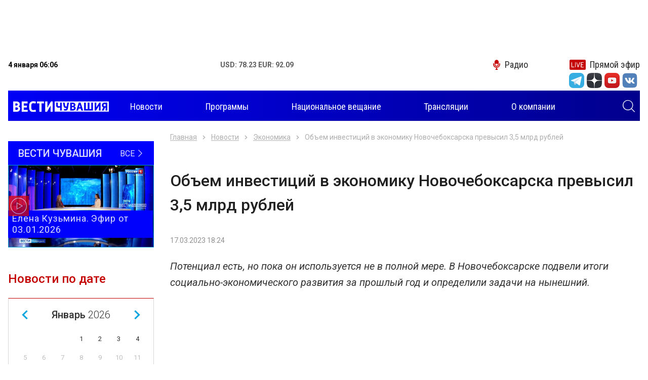

--- FILE ---
content_type: text/html; charset=UTF-8
request_url: https://chgtrk.ru/novosti/ekonomika/obem-investiciy-v-ekonomiku-novocheboksarska-prevysil-35-mlrd-rubley/
body_size: 9936
content:
<!DOCTYPE html>
<html lang="ru">
<head>
<meta http-equiv="Content-Type" content="text/html; charset=UTF-8">
<meta http-equiv="X-UA-Compatible" content="IE=edge">
<meta name="viewport" content="width=device-width, initial-scale=1.0">
<title>Объем инвестиций в экономику Новочебоксарска превысил 3,5 млрд рублей - ГТРК Чувашия</title>
<meta name="description" content="Новостной портал Чебоксар и Чувашской републики. Ежедневно более 30 свежих и актуальных сюжетов и материалов - ГТРК Чувашия">

<meta property="og:title" content="Объем инвестиций в экономику Новочебоксарска превысил 3,5 млрд рублей - ГТРК Чувашия">
<meta property="og:description" content="Новостной портал Чебоксар и Чувашской республики. Ежедневно более 30 свежих и актуальных сюжетов и материалов - ГТРК Чувашия">
<meta property="og:image" content="https://chgtrk.ru/nimg/2023/03/17/869F4B4D-80D6-403A-A903-0FFBCE82C2DC.jpg">
<meta property="og:url" content="http://chgtrk.ru/novosti/ekonomika/obem-investiciy-v-ekonomiku-novocheboksarska-prevysil-35-mlrd-rubley/">
<meta property="og:type" content="website">

<link rel="apple-touch-icon" sizes="180x180" href="/apple-touch-icon.png">
<link rel="icon" type="image/png" sizes="32x32" href="/favicon-32x32.png">
<link rel="icon" type="image/png" sizes="16x16" href="/favicon-16x16.png">
<link rel="manifest" href="/site.webmanifest">
<link rel="mask-icon" href="/safari-pinned-tab.svg" color="#5bbad5">
<meta name="msapplication-TileColor" content="#00a5e0">
<meta name="theme-color" content="#ffffff">
<link rel="stylesheet" href="/css/slick.css">
<link rel="stylesheet" href="/css/fancybox.css">
<link rel="stylesheet" href="/css/jquery-ui.css">
<link rel="stylesheet" href="/css/bootstrap.css">
<link rel="stylesheet" href="/css/main.css?v=05022021">
<link href="//vjs.zencdn.net/7.3.0/video-js.min.css" rel="stylesheet">
<script src="//vjs.zencdn.net/7.3.0/video.min.js"></script>
<script src="https://ajax.googleapis.com/ajax/libs/jquery/3.4.1/jquery.min.js"></script>
<script src="/js/aud.js"></script>
<script src="/js/vote.js"></script>
<script src="https://www.gstatic.com/firebasejs/7.6.0/firebase-app.js"></script>
<script src="https://www.gstatic.com/firebasejs/7.6.0/firebase-messaging.js"></script>
<script src="/js/push.js?r=348555207"></script>
<!--<script async src="https://pagead2.googlesyndication.com/pagead/js/adsbygoogle.js?client=ca-pub-6215207171364044"></script>-->
<link href="/css/video.css" rel="stylesheet">
</head>
<body>
<div class="root">
<center>
<div class="banner banner-top" style='width: 99vw; height: 100px'>
<!-- Yandex.RTB R-A-598524-2 -->
<div id="yandex_rtb_R-A-598524-2"></div>
<script type="text/javascript">
    (function(w, d, n, s, t) {
        w[n] = w[n] || [];
        w[n].push(function() {
            Ya.Context.AdvManager.render({
                blockId: "R-A-598524-2",
                renderTo: "yandex_rtb_R-A-598524-2",
                async: true
            });
        });
        t = d.getElementsByTagName("script")[0];
        s = d.createElement("script");
        s.type = "text/javascript";
        s.src = "//an.yandex.ru/system/context.js";
        s.async = true;
        t.parentNode.insertBefore(s, t);
    })(this, this.document, "yandexContextAsyncCallbacks");
</script>
</div>
</center>

<header class="header">
<div class="container">
<div class="topbar">
<div class="topbar-info">
<time class="topbar-datetime" datetime="2019-10-17T12:01:54+03:00"><b>4 января 06:06</b></time>
<!--<div class="topbar-weather">
<b>Погода: </b>
</div>-->
<div class="topbar-currencies currencies">
<div class="currencies-item">
<b><span>USD: 78.23 EUR: 92.09</span></b>
</div>
</div>
</div>

<div class="topbar-links links">
<a href="/radio/" class="links-item link-radio"><i class="icon-microphone"></i><span>Радио</span></a>
<a href="/pryamoy-efir/" class="links-item link-live"><i class="icon-live"></i><span>Прямой эфир</span></a>
</div>
<form class="navbar-search search-hidden" role="search" action="/search/search_do/" method="get" novalidate="novalidate">
<input type="text" class="input-search" name="search_string" placeholder="Поиск" aria-label="Поиск" required="required"><button type="submit" class="btn btn-search search-toggle"><i class="icon-search" style='color: #FFFFFF'></i></button>
</form>
</div>

<div>
<ul class="socialtop">

<div class="top_text_banners">
</div>

<li class="social-item"><a href="https://t.me/vesti_chuvashia" title="Telegram" class="social-link" target="_blank"><i class="icon-tg-new"></i></a></li>
<div style='width: 5px'></div>

<li class="social-item"><a href="https://zen.yandex.ru/id/5df0aab6a1bb8700af383407" title="Yandex zen" class="social-link" target="_blank"><i class="icon-dz"></i></a></li>
<div style='width: 5px'></div>
<li class="social-item"><a href="https://www.youtube.com/channel/UCVttrnyczp0pTawKgqRtPsQ" title="Youtube" class="social-link" target="_blank"><i class="icon-yt"></i></a></li>
<div style='width: 5px'></div>
<li class="social-item"><a href="https://vk.com/gtrkchchuvashia" title="VK" class="social-link" target="_blank"><i class="icon-vk-new"></i></a></li>
<div style='width: 5px'></div>


</ul>
</div>
<div style='height: 5px'></div>

<div role="navigation" class="navbar" style='background: linear-gradient(to right, #0000f6, #01008c);'>
<a class="navbar-brand" href="/">
<img src="/img/images/logo.png?v=1" style='margin-top: -5px; margin-left: 10px;'>
<h1 style="font-size: 0; margin: 0; width: 0; height: 0;">Вести Чувашия</h1></a><form class="navbar-search search-hidden" role="search" action="/search/search_do/" method="get" novalidate="novalidate">
<input type="text" class="input-search" name="search_string" placeholder="Поиск" aria-label="Поиск" required="required"><button type="submit" class="btn btn-search search-toggle"><i class="icon-search" style='color: #FFFFFF; margin-right: 10px'></i></button>
</form>
<button class="navbar-toggler" type="button">
<span class="navbar-toggler-icon"></span>
</button>
<div class="navbar-offcanvas">
<div class="navbar-content">
<ul class="navbar-nav nav d-none d-lg-flex">
<li class="nav-item dropdown">
<a href="/novosti/" class="nav-link dropdown-toggle"><span>Новости</span></a>

</li>
<li class="nav-item"><a href="/programmy/" class="nav-link"><span>Программы</span></a></li>
<li class="nav-item"><a href="/nac/" class="nav-link"><span>Национальное вещание</span></a></li>

<li class="nav-item"><a href="/translations/" class="nav-link"><span>Трансляции</span></a></li>


<li class="nav-item"><a href="/o-kompanii/" class="nav-link"><span>О компании</span></a></li>
</ul>
<ul class="navbar-nav nav d-lg-none">

<li class="nav-item"><a href="/novosti/" class="nav-link" style='color: #000000'><span>Новости</span></a></li>
<li class="nav-item"><a href="/programmy/" class="nav-link" style='color: #000000'><span>Программы</span></a></li>
<li class="nav-item"><a href="/nac/" class="nav-link" style='color: #000000'><span>Национальное вещание</span></a></li>

<li class="nav-item"><a href="/translations/" class="nav-link" style='color: #000000'><span>Трансляции</span></a></li>


<li class="nav-item"><a href="/o-kompanii/" class="nav-link" style='color: #000000'><span>О компании</span></a></li>
</ul>
<form class="navbar-search" role="search" action="/search/search_do/" method="get" novalidate="novalidate">
<input type="text" class="input-search" name="search_string" placeholder="Поиск" aria-label="Поиск" required="required"  style='border: 1px solid #000000; color: #000000'><button type="submit" class="btn btn-search"><i class="icon-search"></i></button>
</form>
</div></div>
</div>
</div>
</header><div class="content"><div class="main">
<div class="banner banner-left" data-sticky-parent="true"><div class="banner-inner" data-sticky-column="true"></div></div>
<div class="banner banner-right" data-sticky-parent="true"><div class="banner-inner" data-sticky-column="true"></div></div>
<div class="container">
<div class="row">
<aside class="sidebar sidebar-sticky col-lg-3 d-none d-lg-block" data-sticky-parent="true">
<div class="stick" data-sticky-column="true">
<div class="latest-issue">
<a href="/programmy/rossiya-24/vesti-chuvashiya/" class="latest-issue__link-all">
<div class="latest-issue__show-name">Вести Чувашия</div>
<div class="latest-issue__all">Все <i class="icon-angle-thin-right"></i>
</div>
</a>
<a href="/programmy/rossiya-24/vesti-chuvashiya/vesti-chuvashiya-elena-kuzmina-efir-ot-03012026/" class="latest-issue__link">
<img src="/pimg/2026/01/03/BEEBC9E8-7FD2-4EDA-A14C-21A0644F922A.jpg" alt="" title="">
<div class="latest-issue__title"> Елена Кузьмина. Эфир от 03.01.2026</div>
<i class="icon-play"></i>
</a>
</div>



<div class="calendar dropdown">
<div class="calendar__title" role="button" data-toggle="dropdown" aria-haspopup="true" aria-expanded="false">
Новости по дате <i class="icon-calendar"></i>
</div>
<div class="calendar__datepicker dropdown-menu dropdown-menu-right"></div>
</div>

</div>
</aside><div class="col-12 col-lg-9">
<div class="row">
<div class="col-12">
<div class="pages"><div class="pages-item news-detail" data-next="/novosti/next/" itemscope="" itemtype="http://schema.org/NewsArticle">
<div class="news-detail__meta">
<meta itemprop="description" content="Объем инвестиций в экономику Новочебоксарска превысил 3,5 млрд рублей">
<link itemprop="mainEntityOfPage" href="https://chgtrk.ru/novosti/ekonomika/obem-investiciy-v-ekonomiku-novocheboksarska-prevysil-35-mlrd-rubley">
<div itemprop="author" itemscope="" itemtype="https://schema.org/Organization">
<meta itemprop="name" content="филиал ГТРК Чувашия"></div>
<div itemprop="publisher" itemscope="" itemtype="https://schema.org/Organization">
<meta itemprop="name" content="филиал ГТРК Чувашия">
<div itemprop="logo" itemscope="" itemtype="https://schema.org/ImageObject">
<link itemprop="url" content="https://chgtrk.ru/img/images/logo.png">
<meta itemprop="width" content="254">
<meta itemprop="height" content="44">
</div>
</div>
</div>

<nav aria-label="breadcrumb"><ol class="breadcrumb">
<li class="breadcrumb-item"><a href="/">Главная</a></li>
<li class="breadcrumb-item"><a href="/novosti/" title="Новости">Новости</a></li>
<li class="breadcrumb-item"><a href="/novosti/ekonomika/" title="Экономика">Экономика</a></li>
<li class="breadcrumb-item active" aria-current="page">Объем инвестиций в экономику Новочебоксарска превысил 3,5 млрд рублей</li>
</ol></nav>

<h1 class="news-detail__title" itemprop="headline">Объем инвестиций в экономику Новочебоксарска превысил 3,5 млрд рублей</h1>
<div class="news-detail__info">
<time class="news-detail__datetime" datetime="Fri, 17 Mar 2023 18:24:00 +0300" itemprop="datePublished">17.03.2023 18:24</time>
<meta itemprop="dateModified" content="Fri, 17 Mar 2023 18:24:00 +0300">
<div class="news-detail__views" style="display: none;">

</div>
</div>
	<div class="news-detail__lead" itemprop="alternativeHeadline">Потенциал есть, но пока он используется не в полной мере. В Новочебоксарске подвели итоги социально-экономического развития за прошлый год и определили задачи на нынешний.</div>
<div class="news-detail__video video">
<iframe width="560" height="315" src="https://www.youtube.com/embed/GeZOubdq2RY?modestbranding=1&rel=0&autohide=1" frameborder="0" allow="accelerometer; autoplay; encrypted-media; gyroscope; picture-in-picture" allowfullscreen></iframe>
</div>
<div class="news-detail__text" itemprop="articleBody">
<p style="text-align: justify;">Сегодня Новочебоксарску есть что предложить &ndash; в прошлом году появилась уникальная возможность вывести экономику на качественно новый уровень - в городе создана особая экономическая зона. Благодаря благоприятному режиму ведения предпринимательской деятельности объем инвестиций к 2027 году должен составить более 15 млрд рублей, планируется создать свыше тысячи новых рабочих мест.&nbsp;</p>
<p style="text-align: justify;">-<em> Объем инвестиций в экономику Новочебоксарска вырос на четверть к уровню 2021 года и превысил 3,5 млрд рублей. Инвестиции в жилищное строительство составили 530 млн рублей. В эксплуатацию введено 29 тыс. кв. метров жилья, при этом 2 дома, достроенные в декабре, не попали в официальную отчетность. Фактически за год введено 52 тыс. квадратов метров жилья,</em> - сообщил &nbsp;глава администрации г. Новочебоксарска, Дмитрий Пулатов.</p>
<p style="text-align: justify;">Введен в эксплуатацию и последний проблемный дом по улице Советской, сдать который планировали еще 6 лет назад. Таким образом в городе удалось полностью закрыть вопрос с обманутыми дольщиками.&nbsp;</p>
<p style="text-align: justify;">В ближайшие 3 года ожидается ввод еще 120 тысяч квадратных метров жилья. Растут темпы и капитального ремонта. В минувшем году программой были охвачены 33 многоквартирных дома, в планах на этот &ndash; 37. Завершен капремонт 2-х детских садов, 5-ти школ, модернизированы 2 школьных стадиона.&nbsp;</p>
<p style="text-align: justify;">По словам министра финансов Михаила Ноздрякова, по итогам прошлого года отмечен рост налоговых доходов городского бюджета на 9,9%. Однако есть и проблемные точки &ndash; низкий рост заработной платы. При этом уровень безработицы не превысил и половины процента.</p>
<p style="text-align: justify;">- <em>Я бы особо обратил внимание на рост заработной платы. По Чувашии он составил почти 15% - то есть выше инфляции. В городе здесь показатель похуже. Это такая комплексная работа, надо над ней работать и комплексно её отслеживать,</em> - прокомментировал министр финансов Чувашии, Михаил Ноздряков.</p>
<p style="text-align: justify;">Глава Чувашии Олег Николаев, в свою очередь, отметил успех муниципалитета в конкурсе малых городов, по результатам которого Новочебоксарск получил федеральный грант в размере 106 млн рублей на благоустройство Ельниковской рощи. В целом, по словам главы региона, итоги развития Новочебоксарска положительные, хоть и динамика развития немного ниже, чем в целом по республике.&nbsp;</p>
<p style="text-align: justify;">-<em> Но за эти 3 года &ndash; 2020, 2021, 2022 годы удалось камень сдвинуть с места. И самое главное синхронизировать процессы использования всех имеющихся возможностей, создать особую экономическую зону на территории города и уже начать реализацию некоторых проектов. Что в итоге нам позволило добиться достаточно, пусть и ниже средних результатов, но хороших результатов. Успех республики складывается отдельно от успеха каждого муниципалитета, а город Новочебоксарск этот вклад может сделать достаточно высоким, </em>- отметил &nbsp;Глава Чувашии, Олег Николаев.</p>
<p style="text-align: justify;">В фойе городской администрации разместилась выставка, которую организовали &laquo;серебряные&raquo; волонтеры. Они провели мастер-класс по вязанию шерстяных носков, изготовлению окопных свечей.&nbsp;</p>
<p style="text-align: justify;">Глава Чувашии Олег Николаев вместе с ребятами дал старт оригинальной акции "ЧУВАШИЯ И Я", которая приурочена к Году счастливого детства и ко Дню Республики.&nbsp;</p>
<p style="text-align: justify;">&nbsp;</p>
<p style="text-align: justify;">Михаил Нагоркин, Вадим Владимиров</p>
<p>&nbsp;</p>
<p>&nbsp;</p>
</div>
<div class="share">
<div class="share-title"><br>Поделиться:</div>
<div class="ya-share2" data-services="vkontakte,odnoklassniki,twitter,telegram,viber"></div>
</div>
<div class="news-detail-tabs">
<div class="nav nav-tabs" role="tablist">
<a href="#tags-38893" class="nav-item nav-link active" id="tags-38893-tab" data-toggle="tab" role="tab" aria-controls="tags-38893" aria-selected="true"><span>Метки</span></a>
<a href="#news-38893" class="nav-item nav-link" id="news-38893-tab" data-toggle="tab" role="tab" aria-controls="news-38893" aria-selected="false"><span>В разделе</span></a>
</div>
			<img src="https://px201.medhills.ru/s.gif?mh_id=777c56a4b49d816169e518f01a42b09d&mh_news=Объем инвестиций в экономику Новочебоксарска превысил 3,5 млрд рублей&mh_tags=новочебоксарск,социально-экономическое развитие,&mh_page=http://chgtrk.ru/novosti/ekonomika/obem-investiciy-v-ekonomiku-novocheboksarska-prevysil-35-mlrd-rubley/" height="1" width="1">
<div class="tab-content">
<div class="tab-pane fade show active" id="tags-38893" role="tabpanel" aria-labelledby="tags-38893-tab">
<div class="news-detail-tags">
<div class="news-detail-tags__list">
			<div class="news-detail-tags__item"><a href="/temy/novocheboksarsk/" class="news-detail-tags__link">#новочебоксарск</a></div>
				<div class="news-detail-tags__item"><a href="/temy/socialno-ekonomicheskoe-razvitie/" class="news-detail-tags__link">#социально-экономическое развитие</a></div>
			</div>
</div>
</div>


</div>
</div>
<div class="banner banner-news">
<!-- Yandex.RTB R-A-598524-2 -->
<div id="yandex_rtb_R-A-598524-2"></div>
<script type="text/javascript">
    (function(w, d, n, s, t) {
        w[n] = w[n] || [];
        w[n].push(function() {
            Ya.Context.AdvManager.render({
                blockId: "R-A-598524-2",
                renderTo: "yandex_rtb_R-A-598524-2",
                async: true
            });
        });
        t = d.getElementsByTagName("script")[0];
        s = d.createElement("script");
        s.type = "text/javascript";
        s.src = "//an.yandex.ru/system/context.js";
        s.async = true;
        t.parentNode.insertBefore(s, t);
    })(this, this.document, "yandexContextAsyncCallbacks");
</script>
</div>
<!--
<div class="banner banner-news"><a href="/banners/go_to/37114/" title="Городская среда"><img src="/images/cms/data/baners/gorodskaya-sreda.jpg" alt="Общество" title="Общество" width="1200" height="100"></a></div>
-->
<div class="row">
<div class="col-12 col-md-4"><a href="https://zen.yandex.ru/id/5df0aab6a1bb8700af383407" class="btn btn-zen" target="_blank">Мы в Яндекс Дзен</a></div>

<div class="col-12 col-md-4"><a href="https://www.youtube.com/channel/UCVttrnyczp0pTawKgqRtPsQ" class="btn btn-youtube" target="_blank">Мы на You Tube</a></div>
</div>
<div class="news-detail__divider"></div>
</div></div>
<div class="page-load-status"><div class="infinite-scroll-request"><div class="loader"></div></div></div>
</div>
</div></div>
</div></div>
</div>
<footer class="footer"><div class="footer-main"><div class="container"><div class="row">
<div class="col-12 col-md-9 col-lg-6 col-xl-4 order-md-first order-lg-0">
<div class="nav-title">Темы</div>
<ul class="footer-nav nav columns">
<li class="nav-item"><a href="/temy/koronavirus/" class="nav-link"><span>#Коронавирус</span></a></li>
<li class="nav-item"><a href="/temy/oleg-nikolaev/" class="nav-link"><span>#Олег Николаев</span></a></li>
<li class="nav-item"><a href="/temy/cheboksary/" class="nav-link"><span>#Чебоксары</span></a></li>
<li class="nav-item"><a href="/temy/remont-dorog/" class="nav-link"><span>#Ремонт дорог</span></a></li>
<li class="nav-item"><a href="/temy/nacproekty/" class="nav-link"><span>#Нацпроекты</span></a></li>
<li class="nav-item"><a href="/temy/100--letie-chuvashskoy-avtonomii/" class="nav-link"><span>#100-летие чувашской автономии</span></a></li>
<li class="nav-item"><a href="/temy/blagoustroystvo/" class="nav-link"><span>#Благоустройство</span></a></li>
<li class="nav-item"><a href="/temy/jkh/" class="nav-link"><span>#ЖКХ</span></a></li>
</ul>
</div>
<div class="col-md-4 col-lg-3 col-xl-2 d-none d-md-block">
<div class="nav-title">Программы</div>
<ul class="footer-nav nav">

<li class="nav-item"><a href="/programmy/rossiya-1/" class="nav-link"><span>Россия 1</span></a></li>
<li class="nav-item"><a href="/programmy/rossiya-24/" class="nav-link"><span>Россия 24</span></a></li>
</ul>
</div>
<div class="col-md-4 col-lg-3 col-xl-2 d-none d-md-block">

</div>
<div class="col-md-3 col-lg-9 col-xl-3 offset-xl-1 order-md-first order-lg-0 d-none d-md-block"><ul class="logos">
<li class="logos-item"><a class="logos-link" target="_blank" href="https://russia.tv/" title="Телеканал «Россия»"><img src="/img/russia1.png" alt="Телеканал «Россия»"></a></li>
<li class="logos-item"><a class="logos-link" target="_blank" href="https://www.vesti.ru/" title="Вести.Ru"><img src="/img/russia24.png" alt="Вести.Ru"></a></li>
<li class="logos-item"><a class="logos-link" target="_blank" href="https://radiomayak.ru/" title="Радио Маяк"><img src="/img/mayak.png?v=1" alt="Радио Маяк"></a></li>
<li class="logos-item"><a class="logos-link" target="_blank" href="http://www.radiorus.ru/" title="Радиостанция «Радио России»"><img src="/img/radiorus.png?v=1" alt="Радиостанция «Радио России»"></a></li>
<li class="logos-item"><a class="logos-link" target="_blank" href="https://radiovesti.ru/" title="Вести ФМ"><img src="/img/vestifm.png?v=1" alt="Вести ФМ"></a></li>
<li class="logos-item"><a class="logos-link" href="#"><img style='width: 200px' src="/img/ctrl.png?v=1"></a></li>
</ul></div>
<div class="col-lg-12 col-xl-8 order-lg-1 order-xl-0 d-none d-lg-block">
<div class="footer-text">
<p>
<span style="font-size: 8pt;">
© «Государственный Интернет-Канал «Россия» 2001 - 2018.
Свидетельство о регистрации СМИ Эл № ФС 77-59166 от 22 августа 2014 года.
Учредитель - федеральное государственное унитарное предприятие «Всероссийская государственная телевизионная и радиовещательная компания».
Главный редактор – Панина Елена Валерьевна.
Все права на любые материалы, опубликованные на сайте, защищены в соответствии
с российским и международным законодательством об интеллектуальной собственности. Любое использование текстовых,
фото-, аудио- и видеоматериалов возможно только с согласия правообладателя (ВГТРК, в лице филиала ГТРК «Чувашия»).
Для детей старше 16 лет.<br>
Адрес электронной почты редакции: chebtv@tvr.chtts.ru, rusnewstv@tvr.chtts.ru<br>
Реклама на сайте: тел. +7 (8352) 57-01-01, е-mail: ric1@tvr.chtts.ru
</span>
</p></div></div>



</div></div></div>
<div class="footer-side"><div class="container"><div class="row">
<div class="col"><div class="terms">
<div class="copyright">© 2009-2021, ГТРК «Чувашия»</div>
<a href="/policy" class="policy" target="_blank">Политика конфиденциальности</a>
</div></div>
<div class="col d-none d-md-block">
<div class="author">
<span class="author-text">Создание сайта — <a style='color: #FFFFFF' href="https://iamcodered.ru">Дмитрий Мигилев</a></span>

</div>
<div style="display: none;">
<script type="text/javascript" src="/js/liveinternet.js"></script>
<!-- Yandex.Metrika counter -->
<script type="text/javascript" >
   (function(m,e,t,r,i,k,a){m[i]=m[i]||function(){(m[i].a=m[i].a||[]).push(arguments)};
   m[i].l=1*new Date();k=e.createElement(t),a=e.getElementsByTagName(t)[0],k.async=1,k.src=r,a.parentNode.insertBefore(k,a)})
   (window, document, "script", "https://mc.yandex.ru/metrika/tag.js", "ym");

   ym(42641619, "init", {
        clickmap:true,
        trackLinks:true,
        accurateTrackBounce:true
   });
</script>
<noscript><div><img src="https://mc.yandex.ru/watch/42641619" style="position:absolute; left:-9999px;" alt="" /></div></noscript>
<!-- /Yandex.Metrika counter -->
<!-- Yandex.Metrika VGTRK -->
<script type="text/javascript" >
   (function(m,e,t,r,i,k,a){m[i]=m[i]||function(){(m[i].a=m[i].a||[]).push(arguments)};
   m[i].l=1*new Date();k=e.createElement(t),a=e.getElementsByTagName(t)[0],k.async=1,k.src=r,a.parentNode.insertBefore(k,a)})
   (window, document, "script", "https://mc.yandex.ru/metrika/tag.js", "ym");

   ym(55382026, "init", {
        clickmap:true,
        trackLinks:true,
        accurateTrackBounce:true,
        webvisor:true,
        ecommerce:"dataLayer"
   });
</script>
<noscript><div><img src="https://mc.yandex.ru/watch/55382026" style="position:absolute; left:-9999px;" alt="" /></div></noscript>
<!-- /Yandex.Metrika VGTRK -->
<!-- tns-counter.ru -->
<script type="text/javascript">
(function(win, doc, cb){
(win[cb] = win[cb] || []).push(function() {
try {
tnsCounterVgtrk_ru = new TNS.TnsCounter({
'account':'vgtrk_ru',
'tmsec': 'chgtrk_total'
});
} catch(e){}
});
var tnsscript = doc.createElement('script');
tnsscript.type = 'text/javascript';
tnsscript.async = true;
tnsscript.src = ('https:' == doc.location.protocol ? 'https:' : 'http:') +
'//www.tns-counter.ru/tcounter.js';
var s = doc.getElementsByTagName('script')[0];
s.parentNode.insertBefore(tnsscript, s);
})(window, this.document,'tnscounter_callback');
</script>
<noscript>
<img src="//www.tns-counter.ru/V13a****vgtrk_ru/ru/UTF-8/tmsec=chgtrk_total/" width="0" height="0" alt="" />
</noscript>
<!--/ tns-counter.ru -->
</div>
</div>
</div></div></div></footer>
<script type="text/javascript" src="/js/er.js"></script></div>
<script src="https://yastatic.net/share2/share.js"></script>
<script src="/js/vendors.js?v=20191020"></script>
<script src="/js/main.js?v=20191020"></script>

</body>
</html>

--- FILE ---
content_type: text/css
request_url: https://chgtrk.ru/css/main.css?v=05022021
body_size: 25198
content:
@import url("https://fonts.googleapis.com/css?family=Roboto+Condensed:300,300i,400,400i,700,700i|Roboto:100,100i,300,300i,400,400i,500,500i,700,700i,900,900i&subset=cyrillic");
@font-face {
    font-family: icomoon;
    src: url(/fonts/icomoon/icomoon.eot?ihamwn);
    src: url(/fonts/icomoon/icomoon.eot?ihamwn#iefix) format("embedded-opentype"), url(/fonts/icomoon/icomoon.ttf?ihamwn) format("truetype"), url(/fonts/icomoon/icomoon.woff?ihamwn) format("woff"), url(/fonts/icomoon/icomoon.svg?ihamwn#icomoon) format("svg");
    font-weight: 400;
    font-style: normal
}

.video-js .vjs-big-play-button {
    left: 40% !important;
    top: 40% !important;
    width: 20%;
    height: 20%;
}

.video-js .vjs-play-control:before {
    top:20% !important;
    font-size: 48px;
}

[class*=" icon-"],
[class^=icon-] {
    font-family: icomoon!important;
    speak: none;
    font-style: normal;
    font-weight: 400;
    font-variant: normal;
    text-transform: none;
    line-height: 1;
    -webkit-font-smoothing: antialiased;
    -moz-osx-font-smoothing: grayscale
}

.icon-angle-down:before {
    content: "\e900"
}

.calendar__datepicker .ui-datepicker-prev .ui-icon:before,
.icon-angle-left:before {
    content: "\e901"
}

.breadcrumb-item:not(.active):after,
.calendar__datepicker .ui-datepicker-next .ui-icon:before,
.icon-angle-right:before {
    content: "\e902"
}

.icon-angle-up:before {
    content: "\e903"
}

.icon-calendar:before {
    content: "\e904"
}

.btn-channels.collapsed:after,
.icon-caret-down:before,
.navbar-nav .dropdown-toggle:after {
    content: "\e905"
}

.btn-channels:after,
.icon-caret-up:before {
    content: "\e906"
}

.icon-close:before {
    content: "\e907"
}

.icon-eye:before {
    content: "\e908"
}

.icon-flash:before {
    content: "\e909"
}

.icon-live:before {
    content: "\e90a"
}

.icon-microphone:before {
    content: "\e90b"
}

.icon-play:before,
a.radio-player__button:before {
    content: "\e90c"
}

.icon-search:before {
    content: "\e90d"
}

.icon-triangle-down:before {
    content: "\e90e"
}

.icon-triangle-up:before {
    content: "\e90f"
}

.icon-angle-thin-right:before {
    content: "\e910"
}

.icon-facebook:before {
    content: "\e911"
}

.icon-twitter:before {
    content: "\e912"
}


.icon-instagram:before {
    content: "\e914"
}

.icon-odnoklassniki:before {
    content: "\e915"
}

.icon-yt {
	background-image: url('/img/yt.png');
	background-size: 30px 30px;
	width: 30px;
	height: 30px;
        border-radius: 8px;
}

.icon-vk-new {
	background-image: url('/img/vknew.svg');
	background-size: 30px 30px;
	width: 30px;
	height: 30px;
        border-radius: 8px;
}

.icon-tg-new {
	background-image: url('/img/tgnew.svg');
	background-size: 30px 30px;
	width: 30px;
	height: 30px;
        border-radius: 8px;
}

.icon-dz {
	background-image: url('/img/dz.png');
	background-size: 30px 30px;
	width: 30px;
	height: 30px;
        border-radius: 8px;
}

.icon-tg {
	background-image: url('/img/tg.png');
	background-size: 30px 30px;
	width: 30px;
	height: 30px;
}

.icon-arrow-up:before {
    content: "\e916"
}

.icon-pause:before,
.playing a.radio-player__button:before {
    content: "\e917"
}

body,
html {
    height: 100%
}

.root {
    display: -webkit-box;
    display: -ms-flexbox;
    display: flex;
    -webkit-box-orient: vertical;
    -webkit-box-direction: normal;
    -ms-flex-direction: column;
    flex-direction: column;
    min-height: 100%
}

.content {
    -webkit-box-flex: 1;
    -ms-flex: 1 0 auto;
    flex: 1 0 auto
}

.main {
    position: relative;
    margin-bottom: 54px
}

.container {
    max-width: 100%
}

a:not([class]) {
    color: #00a5e0;
    -webkit-box-shadow: inset 0 -.0625em #00a5e0;
    box-shadow: inset 0 -.0625em #00a5e0;
    -webkit-transition: -webkit-box-shadow .15s;
    transition: -webkit-box-shadow .15s;
    transition: box-shadow .15s;
    transition: box-shadow .15s, -webkit-box-shadow .15s
}

a:not([class]):hover {
    -webkit-box-shadow: none;
    box-shadow: none
}

.list-unstyled {
    padding-left: 0;
    list-style: none
}

figure {
    position: relative;
    margin-top: 2.25rem;
    margin-bottom: 2.25rem
}

figure:first-child {
    margin-top: 0
}

figure img {
    width: 100%
}

figcaption {
    font-size: .75rem;
    line-height: 1.6;
    background-color: rgba(0, 165, 224, .72);
    color: #fff;
    max-width: 100%;
    padding: 1px 6px;
    position: absolute;
    bottom: 0;
    left: 0
}

img {
    vertical-align: middle
}

.content img {
    max-width: 100%;
    height: auto
}

.image-cover img {
    width: 100%;
    height: 100%;
    -o-object-fit: cover;
    object-fit: cover;
    font-family: "object-fit: cover;"
}

h1,
h2,
h3,
h4,
h5,
h6 {
    font-weight: 500;
    color: #212121
}

h1 {
    font-size: 2rem;
    line-height: 1.5
}

h1,
h2 {
    margin-bottom: 1.25rem
}

h2 {
    font-size: 1.75rem;
    line-height: 1.43;
    margin-top: 2.25rem
}

h3 {
    font-size: 1.5rem;
    line-height: 1.33;
    margin-top: 2.375rem;
    margin-bottom: 1.5rem
}

h4,
h5,
h6 {
    font-size: 1.25rem;
    line-height: 1.6;
    margin-top: 1.75rem;
    margin-bottom: .625rem
}

h5 {
    color: #c40000
}

h6 {
    color: #00a5e0
}

blockquote {
    font-style: italic;
    border-left: 4px solid #00a5e0;
    margin-left: 1.375rem;
    padding-left: 1.625rem
}

.highlighter,
blockquote {
    margin-top: 2.25rem;
    margin-bottom: 2.25rem
}

.highlighter {
    background-color: #c8e1f2;
    padding: 1rem
}

.highlighter>:last-child {
    margin-bottom: 0
}

ul:not([class]) {
    list-style: none;
    margin-top: 2.25rem;
    margin-bottom: 2.25rem;
    padding-left: 1.5rem
}

ul:not([class])>li {
    position: relative;
    padding-left: 1.375rem;
    margin-top: 1.125rem
}

ul:not([class])>li:first-child {
    margin-top: 0
}

ul:not([class])>li:before {
    content: "";
    background-color: #00a5e0;
    border-radius: 50%;
    position: absolute;
    top: 14px;
    left: 0;
    width: 6px;
    height: 6px
}

ul:not([class])>li>ul {
    margin-top: .75rem;
    margin-bottom: 0;
    padding-left: 1.5rem
}

ul:not([class])>li>ul>li {
    margin-top: .625rem;
    padding-left: 1.375rem
}

ul:not([class])>li>ul>li:first-child {
    margin-top: 0
}

ul:not([class])>li>ul>li:before {
    background-color: rgba(0, 0, 0, .8);
    border-radius: 0;
    top: 16px;
    left: 0;
    width: .625rem;
    height: 1px
}

ol:not([class]) {
    counter-reset: li;
    list-style: none;
    margin-top: 2.25rem;
    margin-bottom: 2.25rem;
    padding-left: 1.5rem
}

ol:not([class])>li {
    position: relative;
    padding-left: 2rem;
    margin-top: 1.25rem
}

ol:not([class])>li:first-child {
    margin-top: 0
}

ol:not([class])>li:before {
    content: counters(li, ".") ". ";
    counter-increment: li;
    font-weight: 700;
    position: absolute;
    left: 0
}

ol:not([class])>li>ol {
    margin-top: .75rem;
    margin-bottom: 0;
    padding-left: 1.5rem
}

ol:not([class])>li>ol>li {
    margin-top: .625rem;
    padding-left: 2.5rem
}

ol:not([class])>li>ol>li:first-child {
    margin-top: 0
}

table:not([class]) {
    background-color: transparent;
    border-collapse: collapse;
    width: 100%;
    max-width: 100%;
    margin-top: 2.25rem;
    margin-bottom: 2.375rem
}

table:not([class])>tbody>tr>td,
table:not([class])>tbody>tr>th {
    vertical-align: top;
    padding: 10px
}

table:not([class])>tbody>tr>th {
    font-size: 16px;
    font-weight: 700
}

table:not([class])>tbody>tr>td {
    font-size: 18px;
    border: solid rgba(0, 0, 0, .8);
    border-width: 0 0 1px
}

table:not([class])>tbody>tr:last-child>td {
    border-color: transparent
}

.table-responsive>table:not([class]) {
    margin-top: 0;
    margin-bottom: 0
}

.table-responsive {
    display: block;
    width: 100%;
    overflow-x: auto;
    -webkit-overflow-scrolling: touch;
    margin-top: 2.25rem;
    margin-bottom: 2.375rem
}

.form-control {
    font-size: 1rem;
    font-weight: 400;
    line-height: 1.5;
    color: #000;
    border-radius: 0;
    border: 1px solid #000;
    background-color: #fff;
    background-clip: padding-box;
    height: calc(1.5em + .75rem + 2px);
    padding: .375rem .75rem;
    display: block;
    width: 100%
}

.form-control[disabled] {
    opacity: 1
}

.form-control:focus {
    outline: 0
}

.btn {
    font-size: 1rem;
    font-weight: 400;
    line-height: 1;
    text-align: center;
    white-space: nowrap;
    display: inline-block;
    vertical-align: middle;
    -webkit-user-select: none;
    -moz-user-select: none;
    -ms-user-select: none;
    user-select: none;
    background-image: none;
    border: 1px solid transparent;
    border-radius: 0;
    padding: .375rem .75rem
}

.btn,
.btn:hover {
    text-decoration: none
}

.btn.focus,
.btn:focus {
    outline: 0
}

.btn.disabled,
.btn:disabled {
    opacity: .65
}

.btn:not(:disabled):not(.disabled) {
    cursor: pointer
}

a.btn.disabled {
    pointer-events: none
}

.btn-collapse {
    font-size: 16px;
    font-weight: 500;
    text-transform: uppercase;
    border: 2px solid #00a5e0;
    color: #00a5e0;
    padding: 12px;
    width: 100%;
    -webkit-transition: all .15s;
    transition: all .15s
}

.btn-collapse:hover {
    background-color: #00a5e0;
    color: #fff
}

.btn-channels {
    font-size: 1.125rem;
    font-weight: 500;
    border: 0;
    padding: 0;
    margin-bottom: 14px
}

.btn-channels,
.btn-channels:hover {
    color: #00a5e0
}

.btn-channels:after {
    font-family: icomoon;
    font-size: .5rem;
    line-height: 1;
    display: inline-block;
    vertical-align: middle;
    margin-left: 1em
}

.btn-news,
.btn-telegram,
.btn-youtube,
.btn-zen {
    font-size: 1.125rem;
    border-width: 1px;
    border-style: solid;
    padding: 14px 12px;
    margin-bottom: 32px;
    display: block
}

.btn-news:before,
.btn-telegram:before,
.btn-youtube:before,
.btn-zen:before {
    content: "";
    display: inline-block;
    vertical-align: top;
    margin-right: 12px
}

.btn-zen {
    color: red;
    border-color: red;
    -webkit-transition: all .15s;
    transition: all .15s
}

.btn-zen:before {
    background: url([data-uri]);
    background-size: 19px 19px;
    margin-bottom: -1px;
    height: 19px;
    width: 19px
}

.btn-zen:hover {
    color: #fff;
    background-color: red
}

.btn-telegram {
    color: #29b6f6;
    border-color: #29b6f6;
    -webkit-transition: all .15s;
    transition: all .15s
}

.btn-telegram:before {
    background: url([data-uri]);
    background-size: 19px 19px;
    margin-bottom: -1px;
    height: 19px;
    width: 19px
}

.btn-telegram:hover {
    color: #fff;
    background-color: #29b6f6
}

.btn-youtube {
    color: red;
    border-color: red;
    -webkit-transition: all .15s;
    transition: all .15s
}

.btn-youtube:before {
    background: url([data-uri]);
    background-position: 0 -3px;
    background-size: 27px 25px;
    margin-bottom: -1px;
    height: 19px;
    width: 27px
}

.btn-youtube:hover {
    color: #fff;
    background-color: red
}

.btn-news {
    color: #5c5c5c;
    border-color: #5c5c5c;
    white-space: normal;
    margin-bottom: 0;
    -webkit-transition: all .15s;
    transition: all .15s
}

.btn-news:before {
    background: url([data-uri]);
    background-size: 25px 18.75px;
    margin-bottom: -1px;
    height: 18.75px;
    width: 25px
}

.btn-news:hover {
    color: #f33;
    border-color: #f33
}

.close {
    background-color: transparent;
    border: 0;
    padding: 0;
    -webkit-appearance: none;
    -moz-appearance: none;
    appearance: none
}

.close:focus {
    outline: 0
}

.input-group {
    position: relative;
    display: -webkit-box;
    display: -ms-flexbox;
    display: flex;
    -ms-flex-wrap: wrap;
    flex-wrap: wrap;
    -webkit-box-align: stretch;
    -ms-flex-align: stretch;
    align-items: stretch;
    width: 100%
}

.input-group>.form-control {
    position: relative;
    -webkit-box-flex: 1;
    -ms-flex: 1 1 auto;
    flex: 1 1 auto;
    width: 1%;
    margin-bottom: 0
}

.input-group-append,
.input-group-prepend {
    display: -webkit-box;
    display: -ms-flexbox;
    display: flex
}

.dropdown,
.input-group-append .btn,
.input-group-prepend .btn {
    position: relative
}

.dropdown-toggle {
    white-space: nowrap
}

.dropdown-menu {
    position: absolute;
    top: 100%;
    left: 0;
    z-index: 1;
    display: none;
    float: left;
    padding: .5rem 0;
    text-align: left;
    list-style: none
}

.dropdown-menu[x-placement^=bottom],
.dropdown-menu[x-placement^=left],
.dropdown-menu[x-placement^=right],
.dropdown-menu[x-placement^=top] {
    right: auto;
    bottom: auto
}

.dropdown-menu-left {
    right: auto;
    left: 0
}

.dropdown-menu-right {
    right: 0;
    left: auto
}

.dropdown-item {
    display: block;
    width: 100%;
    clear: both;
    text-align: inherit;
    white-space: nowrap
}

.dropdown-menu.show {
    display: block
}

.nav {
    display: -webkit-box;
    display: -ms-flexbox;
    display: flex;
    -ms-flex-wrap: wrap;
    flex-wrap: wrap;
    margin-bottom: 0;
    padding-left: 0;
    list-style: none
}

.nav-link {
    display: block;
    color: #FFFFFF;
}

.nav-link:focus,
.nav-link:hover {
    text-decoration: none;
}

.nav-link.disabled {
    pointer-events: none;
    cursor: default
}

.nav-tabs {
    position: relative
}

.nav-tabs .nav-item {
    -ms-flex-negative: 0;
    flex-shrink: 0
}

.nav-tabs .nav-link {
    font-size: 16px;
    line-height: 1.375;
    white-space: nowrap;
    border-bottom: 1px solid rgba(0, 0, 0, .16);
    color: rgba(0, 0, 0, .87);
    padding: 2px 16px;
    -webkit-transition: all .15s;
    transition: all .15s
}

.nav-tabs .nav-link:hover {
    color: #00a5e0
}

.nav-tabs .nav-item.show .nav-link,
.nav-tabs .nav-link.active {
    background-color: #00a5e0;
    background-clip: border-box;
    border-color: transparent;
    color: #fff
}

.tab-content>.tab-pane {
    display: none
}

.tab-content>.active {
    display: block
}

.video {
    position: relative;
    padding-bottom: 56.25%;
    margin-top: 2.25rem;
    margin-bottom: 4rem;
    max-width: 100%;
    width: 100%
}

#RUSSIA-1, #RUSSIA-24, #WATCHR {
	width: 100%;
	height: 720px;
}

.video:first-child {
    margin-top: 0
}

.video:last-child {
    margin-bottom: 0
}

.video iframe {
    border: 0;
    position: absolute;
    height: 100%;
    width: 100%;
    left: 0;
    top: 0
}

.video-tabs .nav-tabs {
    margin-bottom: 24px
}

.video-tabs .nav-tabs .nav-link {
    font-size: .875rem;
    line-height: 1.71428571;
    margin-right: 28px;
    padding: 0;
    border: 0
}

.video-tabs .nav-tabs .nav-link:last-child {
    margin-right: 0
}

.video-tabs .nav-tabs .nav-link img {
    opacity: .64;
    -webkit-filter: grayscale(1);
    filter: grayscale(1);
    -webkit-transition: all .15s;
    transition: all .15s
}

.video-tabs .nav-tabs .nav-link:hover img {
    opacity: 1;
    -webkit-filter: none;
    filter: none
}

.video-tabs .nav-tabs .nav-item.show .nav-link,
.video-tabs .nav-tabs .nav-link.active {
    background-color: transparent;
    cursor: default
}

.video-tabs .nav-tabs .nav-item.show .nav-link img,
.video-tabs .nav-tabs .nav-link.active img {
    opacity: 1;
    -webkit-filter: none;
    filter: none
}

.alert {
    position: relative
}

.alert .close {
    font-size: 14px;
    line-height: 1;
    color: inherit;
    position: absolute;
    right: 0;
    top: 0
}

.alert-top {
    font-size: 22px;
    font-weight: 500;
    line-height: 1.1;
    background-color: #c40000;
    color: #fff;
    padding-top: 24px;
    padding-bottom: 24px
}

.alert-top .icon-flash {
    font-size: 18px;
    position: absolute;
    top: 2px;
    left: 0
}

.alert-top .close {
    top: 4px
}

.alert-top .alert__inner {
    position: relative;
    padding-right: 22px;
    padding-left: 22px
}

.alert-top .alert__inner p:last-child {
    margin-bottom: 0
}

.alert-top .alert__inner a {
    color: inherit;
    -webkit-box-shadow: none;
    box-shadow: none
}

.alert-cookie {
    font-size: 1rem;
    line-height: 1.5;
    background-color: rgba(0, 165, 224, .9);
    background-clip: padding-box;
    color: #fff;
    position: fixed;
    bottom: 0;
    left: 0;
    right: 0;
    padding-top: 1rem;
    padding-bottom: 1rem;
    z-index: 10001
}

.alert-cookie__button {
    display: -webkit-box;
    display: -ms-flexbox;
    display: flex;
    -webkit-box-pack: center;
    -ms-flex-pack: center;
    justify-content: center;
    -webkit-box-align: center;
    -ms-flex-align: center;
    align-items: center
}

.alert-cookie a {
    color: #fff;
    -webkit-box-shadow: inset 0 -.0625em #fff;
    box-shadow: inset 0 -.0625em #fff
}

.alert-cookie p {
    margin-bottom: 0
}

.alert-cookie .btn-confirm {
    font-size: 18px;
    font-weight: 500;
    border: 2px solid #fff;
    color: #fff;
    -webkit-box-shadow: none;
    box-shadow: none;
    padding: 12px 24px;
    -webkit-transition: all .15s;
    transition: all .15s
}

.alert-cookie .btn-confirm:hover {
    background-color: #fff;
    color: #00a5e0
}

.banner {
    position: relative
}

.banner p:last-child {
    margin-bottom: 0
}

.banner img {
    max-width: 100%;
    height: auto
}

.banner-top {
//	padding-top: 24px;
//	padding-bottom: 24px;

}

.banner-left,
.banner-right {
    position: absolute;
    width: 188px;
    top: 0;
    bottom: 0
}

.banner-left {
    left: 0
}

.banner-right {
    right: 0
}

.banner-news {
    margin-top: 48px;
    margin-bottom: 48px
}

.breadcrumb {
    font-size: .875rem;
    line-height: 1.14285714;
    display: -webkit-box;
    display: -ms-flexbox;
    display: flex;
    -ms-flex-wrap: wrap;
    flex-wrap: wrap;
    padding-left: 0;
    list-style: none
}

.breadcrumb-item {
    color: rgba(0, 0, 0, .32);
    margin-bottom: 10px
}

.breadcrumb-item:not(.active):after {
    font-family: icomoon;
    font-size: 8px;
    line-height: 1;
    display: inline-block;
    vertical-align: middle;
    padding-left: 10px;
    padding-right: 10px
}

.breadcrumb-item a {
    color: inherit;
    -webkit-box-shadow: inset 0 -.0625em #fff, inset 0 -.125em rgba(0, 0, 0, .32);
    box-shadow: inset 0 -.0625em #fff, inset 0 -.125em rgba(0, 0, 0, .32)
}

.pagination {
    display: -webkit-box;
    display: -ms-flexbox;
    display: flex;
    margin-top: 24px;
    margin-bottom: 0;
    padding-left: 0;
    list-style: none
}

.page-link {
    font-size: 1.25rem;
    font-weight: 700;
    line-height: 1.2;
    color: rgba(0, 0, 0, .8);
    position: relative;
    display: block;
    padding-left: 12px;
    padding-right: 12px;
    -webkit-transition: color .15s;
    transition: color .15s
}

.page-link i {
    display: inline-block;
    vertical-align: -.1em
}

.page-link:hover {
    color: #c40000
}

.page-item:first-child .page-link {
    padding-left: 0;
    padding-right: 8px
}

.page-item:last-child .page-link {
    padding-left: 8px;
    padding-right: 0
}

.page-item:first-child .page-link,
.page-item:last-child .page-link {
    color: #00a5e0
}

.page-item:first-child .page-link:hover,
.page-item:last-child .page-link:hover {
    color: #c40000
}

.page-item.active {
    color: #00a5e0
}

.page-item.active .page-link {
    color: inherit;
    cursor: default
}

.page-item.disabled .page-link {
    pointer-events: none;
    cursor: auto
}

.fancybox-button--arrow_left,
.fancybox-button--arrow_right {
    font-size: 17px
}

.slider {
    margin-top: 2.25rem;
    margin-bottom: 2.375rem
}

.slider:not(.slick-initialized) {
    display: none
}

.slider:last-child {
    margin-bottom: 0
}

.slider__item img {
    margin-left: auto;
    margin-right: auto
}

.slider__item:focus {
    outline: 0
}

.slider .slick-list {
    background-color: hsla(0, 0%, 92.5%, .24)
}

.slider .slick-nav {
    background-color: rgba(0, 165, 224, .72);
    position: absolute;
    bottom: 0;
    right: 0
}

.slider .slick-counter {
    font-size: 18px;
    font-weight: 700;
    line-height: 1;
    text-align: center;
    padding: 15px 44px;
    width: 148px
}

.slider .slick-counter__current {
    color: hsla(0, 0%, 100%, .92)
}

.slider .slick-counter__divider {
    color: hsla(0, 0%, 100%, .24);
    margin-left: 10px;
    margin-right: 10px
}

.slider .slick-counter__divider:before {
    content: "/"
}

.slider .slick-counter__count {
    color: hsla(0, 0%, 100%, .42)
}

.slider .slick-arrow {
    font-size: 18px;
    background-image: none;
    background-color: transparent;
    color: #fff;
    position: absolute;
    width: 44px;
    height: 100%;
    border: 0;
    padding: 0;
    top: 0;
    display: -webkit-box!important;
    display: -ms-flexbox!important;
    display: flex!important;
    -webkit-box-pack: center;
    -ms-flex-pack: center;
    justify-content: center;
    -webkit-box-align: center;
    -ms-flex-align: center;
    align-items: center
}

.slider .slick-arrow:after,
.slider .slick-arrow:before {
    content: "";
    -webkit-box-flex: 1;
    -ms-flex: 1 0 auto;
    flex: 1 0 auto
}

.slider .slick-arrow:focus {
    outline: 0
}

.slider .slick-prev {
    left: 0
}

.slider .slick-next {
    right: 0
}

.loader {
    width: 20px;
    height: 20px;
    position: relative;
    margin: -66px auto 0;
    -webkit-animation: loader 1s ease infinite;
    animation: loader 1s ease infinite
}

.page-load-status {
    display: none
}

.page-load-status .loader {
    position: absolute;
    left: 0;
    right: 0
}

#scrollUp {
    font-size: 1rem;
    line-height: 1;
    color: #fff;
    text-decoration: none;
    right: 20px;
    bottom: 20px;
    z-index: 1!important;
    background-color: #00a5e0;
    border-radius: 50%;
    width: 64px;
    height: 64px;
    line-height: 64px;
    text-align: center;
    opacity: .72;
    -webkit-box-shadow: 0 8px 24px 0 rgba(0, 0, 0, .25);
    box-shadow: 0 8px 24px 0 rgba(0, 0, 0, .25);
    -webkit-transition: opacity .15s, -webkit-box-shadow .15s;
    transition: opacity .15s, -webkit-box-shadow .15s;
    transition: opacity .15s, box-shadow .15s;
    transition: opacity .15s, box-shadow .15s, -webkit-box-shadow .15s
}

#scrollUp:hover {
    opacity: 1;
    -webkit-box-shadow: 0 0 24px 0 rgba(0, 0, 0, .25);
    box-shadow: 0 0 24px 0 rgba(0, 0, 0, .25)
}

.topbar {
    -ms-flex-wrap: nowrap;
    flex-wrap: nowrap;
    padding-top: 12px
}

.topbar,
.topbar-info {
    display: -webkit-box;
    display: -ms-flexbox;
    display: flex;
    -webkit-box-align: center;
    -ms-flex-align: center;
    align-items: center
}

.topbar-info {
    -webkit-box-pack: justify;
    -ms-flex-pack: justify;
    justify-content: space-between;
    -webkit-box-flex: 1;
    -ms-flex: 1 1 464px;
    flex: 1 1 464px;
    max-width: 564px;
    margin-right: auto
}

.topbar-datetime {
    font-size: .875rem;
    color: #000;
    display: block
}

.topbar-weather {
    font-size: .875rem;
    color: rgba(0, 0, 0, .72)
}

.topbar-currencies {
    display: -webkit-box;
    display: -ms-flexbox;
    display: flex
}

.topbar-currencies .currencies-item {
    font-size: .875rem;
    color: rgba(0, 0, 0, .64);
    margin-right: 30px
}

.topbar-currencies .currencies-item:last-child {
    margin-right: 0
}

.topbar-currencies .currencies-item .icon-triangle-down,
.topbar-currencies .currencies-item .icon-triangle-up {
    font-size: 5px;
    display: inline-block;
    vertical-align: .6em;
    margin-right: 8px
}

.topbar-currencies .currencies-item .icon-triangle-up {
    color: #21b24b
}

.topbar-currencies .currencies-item .icon-triangle-down {
    color: #de0404
}

.topbar-nav .nav-item {
    color: #00a5e0;
    margin-right: 32px
}

.topbar-nav .nav-item:last-child {
    margin-right: 0
}

.topbar-nav .nav-link {
    font-size: .875rem;
    font-weight: 500;
    -webkit-transition: color .15s;
    transition: color .15s
}

.topbar-nav .nav-link span {
    -webkit-box-shadow: inset 0 -1px #00a5e0;
    box-shadow: inset 0 -1px #00a5e0;
    -webkit-transition: -webkit-box-shadow .15s;
    transition: -webkit-box-shadow .15s;
    transition: box-shadow .15s;
    transition: box-shadow .15s, -webkit-box-shadow .15s
}

.topbar-nav .nav-item:not(.active) .nav-link:hover {
    color: #c40000
}

.topbar-nav .nav-item:not(.active) .nav-link:hover span {
    -webkit-box-shadow: inset 0 -1px #c40000;
    box-shadow: inset 0 -1px #c40000
}

.topbar-nav .nav-item.active .nav-link {
    cursor: default
}

.topbar-links {
    font-family: Roboto Condensed, sans-serif;
    font-size: 1rem;
    white-space: nowrap;
    color: #2a2a2a;
    margin-left: 40px;
    -ms-flex-negative: 0;
    flex-shrink: 0
}

.topbar-links .links-item {
    margin-right: 30px
}

.topbar-links .links-item:last-child {
    margin-right: 0
}

.topbar-links .links-item .icon-microphone {
    font-size: 1rem;
    vertical-align: -.0625em;
    margin-right: 4px
}

.topbar-links .links-item .icon-live {
    font-size: 1.75rem;
    vertical-align: -.25em;
    margin-right: 6px
}

.topbar-links .links-item .icon-live,
.topbar-links .links-item .icon-microphone,
.topbar-links .links-item:hover span {
    color: #c40000
}

.navbar {
    display: -webkit-box;
    display: -ms-flexbox;
    display: flex;
    -ms-flex-wrap: nowrap;
    flex-wrap: nowrap;
    -webkit-box-align: center;
    -ms-flex-align: center;
    align-items: center;
    border-bottom: 1px solid hsla(0, 0%, 43.9%, .24);
    padding-bottom: 5px;
    padding-top: 10px
}

.navbar-brand svg {
    width: 219.6px;
    height: 38px
}

.navbar-toggler {
    background: none;
    border: 0;
    padding: 7px 0;
    -webkit-user-select: none;
    -moz-user-select: none;
    -ms-user-select: none;
    user-select: none;
    cursor: pointer
}

.navbar-toggler:focus {
    outline: 0
}

.navbar-toggler-icon {
    background-color: #FFFFFF;
    position: relative;
    display: block;
    height: 2px;
    width: 24px;
    color: #FFF;
    margin-right: 10px;
}

.navbar-toggler-icon:after,
.navbar-toggler-icon:before {
    content: "";
    background-color: #FFFFFF;
    position: absolute;
    display: block;
    height: 2px;
    width: 24px;
    -webkit-transition: all .15s;
    transition: all .15s;
}

.navbar-toggler-icon:before {
    top: -7px;
}

.navbar-toggler-icon:after {
    top: 7px;
}

.navbar-opened .navbar-toggler-icon {
    background-color: transparent
}

.navbar-opened .navbar-toggler-icon:after,
.navbar-opened .navbar-toggler-icon:before {
    top: 0;
}

.navbar-opened .navbar-toggler-icon:before {
    -webkit-transform: rotate(45deg);
    transform: rotate(45deg)
}

.navbar-opened .navbar-toggler-icon:after {
    -webkit-transform: rotate(-45deg);
    transform: rotate(-45deg)
}

.navbar-content {
    -ms-flex-wrap: nowrap;
    flex-wrap: nowrap;
    width: 100%
}

.navbar-content,
.navbar-search {
    display: -webkit-box;
    display: -ms-flexbox;
    display: flex
}

.navbar-search {
    -webkit-box-align: center;
    -ms-flex-align: center;
    align-items: center;
    -webkit-box-flex: 0;
    -ms-flex: 0 0 auto;
    flex: 0 0 auto
}

.navbar-search .input-search {
    font-size: 1.125rem;
    font-weight: 300;
    line-height: 1.33333333;
    background-color: transparent;
    background-clip: padding-box;
    border-style: solid;
    border-left-width: 0;
    border-bottom: 1px solid #FFF;
    border-right-width: 0;
    border-top-width: 0;
    border-radius: 0;
    color: #FFF;
    display: inline-block;
    vertical-align: middle;
    height: 25px;
    padding: 0;
    -ms-flex-negative: 0;
    flex-shrink: 0
}

.navbar-search .input-search:focus {
    outline: 0
}

.navbar-search .input-search::-webkit-input-placeholder {
    color: #FFF
}

.navbar-search .input-search::-moz-placeholder {
    color: #FFF
}

.navbar-search .input-search:-ms-input-placeholder {
    color: #FFF
}

.navbar-search .input-search::-ms-input-placeholder {
    color: #FFF
}

.navbar-search .input-search::placeholder {
    color: #FFF
}

.navbar-search .btn-search {
    font-size: 1.5rem;
    background-color: transparent;
    color: #505050;
    border: 0;
    padding: 0 0 0 10px;
    -webkit-transition: color .15s;
    transition: color .15s
}

.navbar-search.search-hidden .input-search {
    width: 0;
    -webkit-transition: width .3s;
    transition: width .3s
}

.navbar-search.search-hidden.active .input-search {
    width: 254px
}

.navbar-nav .nav-item {
    color: #2a2a2a
}

.navbar-nav .nav-link {
    font-family: Roboto Condensed, sans-serif;
    font-size: 1rem;
    line-height: 1.3125;
    white-space: nowrap;
    padding: 10px;
    -webkit-transition: color .15s;
    transition: color .15s
}

.navbar-nav .nav-link span {
    -webkit-box-shadow: none;
    box-shadow: none;
    -webkit-transition: -webkit-box-shadow .15s;
    transition: -webkit-box-shadow .15s;
    transition: box-shadow .15s;
    transition: box-shadow .15s, -webkit-box-shadow .15s
}

.navbar-nav .nav-link:hover {
    color: #FFFFFF
}

.navbar-nav .nav-link:hover span {
    -webkit-box-shadow: inset 0 -1px #FFFFFF;
    box-shadow: inset 0 -1px #FFFFFF
}

.navbar-nav .nav-item.active>.nav-link {
    color: #00a5e0;
    cursor: default
}

.navbar-nav .nav-item.active>.nav-link span {
    -webkit-box-shadow: none;
    box-shadow: none
}

.navbar-nav .dropdown-toggle:after {
    font-family: icomoon;
    font-size: .5rem;
    line-height: 1;
    display: inline-block;
    vertical-align: middle;
    margin-left: 1em
}

.navbar-nav .dropdown-menu {
    float: none
}

.navbar-nav .dropdown-item {
    color: rgba(42, 42, 42, .87)
}

.navbar-nav .dropdown-item.active>.dropdown-link {
    cursor: default
}

.navbar-nav .dropdown-item.active>.dropdown-link span {
    -webkit-box-shadow: none;
    box-shadow: none
}

.navbar-nav .dropdown-link {
    font-family: Roboto Condensed, sans-serif;
    font-size: 1rem;
    line-height: 1.3125;
    padding: 5px 10px;
    display: block
}

.navbar-nav .dropdown-link span {
    -webkit-box-shadow: none;
    box-shadow: none;
    -webkit-transition: -webkit-box-shadow .15s;
    transition: -webkit-box-shadow .15s;
    transition: box-shadow .15s;
    transition: box-shadow .15s, -webkit-box-shadow .15s
}

.navbar-nav .dropdown-link:hover {
    color: #c40000
}

.navbar-nav .dropdown-link:hover span {
    -webkit-box-shadow: inset 0 -1px #c40000;
    box-shadow: inset 0 -1px #c40000
}

.news-item__image,
.news-item__inner {
    position: relative
}

.news-item__image img {
    width: 100%;
}

.news-item__image .icon-play {
    font-size: 22px;
    background-color: #db0000;
    color: #fff;
    display: inline-block;
    position: absolute;
    padding: 3px;
    width: 28px;
    height: 28px;
    left: 0;
    top: 0;
    bottom: 0;
    margin: auto;
    opacity: .72;
    -webkit-transition: opacity .15s;
    transition: opacity .15s
}

.news-item__description>:last-child {
    margin-bottom: 0
}

.news-item__inner:hover .news-item__image .icon-play {
    opacity: 1
}

.news-item .news-item__datetime {
    font-size: .75rem;
    font-weight: 500;
    line-height: 1.75;
    color: rgba(0, 0, 0, .64);
    display: inline-block;
    vertical-align: middle
}

.news-item .news-item__views {
    font-size: .75rem;
    line-height: 1.75;
    display: inline-block;
    vertical-align: middle
}

.topics-filter {
    margin-bottom: 40px
}

.topics-filter__title {
    font-size: .75rem;
    line-height: 1.33333333;
    color: rgba(0, 0, 0, .32);
    margin-bottom: 12px
}

.topics-filter__values {
    font-size: 1rem;
    font-weight: 500;
    line-height: 1.5;
    margin-left: -4px;
    margin-right: -4px;
    overflow-x: auto;
    -webkit-user-select: none;
    -moz-user-select: none;
    -ms-user-select: none;
    user-select: none;
    -webkit-overflow-scrolling: touch
}

.topics-filter__list {
    white-space: nowrap;
    display: inline-block
}

.topics-filter__value {
    color: rgba(0, 0, 0, .72);
    display: inline-block;
    padding-left: 4px;
    padding-right: 4px;
    -webkit-transition: color .15s;
    transition: color .15s
}

.topics-filter__value:hover {
    color: #00a5e0
}

.topics-item {
    font-size: 1.25rem;
    line-height: 1.2;
    color: rgba(0, 0, 0, .87);
    margin-bottom: 16px
}

.topics-item__link {
    -webkit-transition: -webkit-box-shadow .15s;
    transition: -webkit-box-shadow .15s;
    transition: box-shadow .15s;
    transition: box-shadow .15s, -webkit-box-shadow .15s
}

.topics-item__link:hover {
    -webkit-box-shadow: inset 0 -1px rgba(0, 0, 0, .87);
    box-shadow: inset 0 -1px rgba(0, 0, 0, .87)
}

.issues-nav {
    margin-bottom: 14px
}

.issues-nav .nav-item {
    margin-right: 28px;
    margin-bottom: 10px
}

.issues-nav .nav-item:last-child {
    margin-right: 0
}

.issues-nav .nav-link {
    font-size: .875rem;
    line-height: 1.71428571;
    color: rgba(0, 165, 224, .92);
    -webkit-transition: color .15s;
    transition: color .15s
}

.issues-nav .nav-link img {
    opacity: .64;
    -webkit-filter: grayscale(1);
    filter: grayscale(1);
    -webkit-transition: all .15s;
    transition: all .15s
}

.issues-nav .nav-link:hover {
    color: #c40000
}

.issues-nav .nav-link:hover img {
    opacity: 1;
    -webkit-filter: none;
    filter: none
}

.issues-nav .nav-item.active .nav-link {
    color: #00a5e0;
    cursor: default
}

.issues-nav .nav-item.active .nav-link span {
    -webkit-box-shadow: inset 0 -1px #00a5e0;
    box-shadow: inset 0 -1px #00a5e0
}

.issues-nav .nav-item.active .nav-link img {
    opacity: 1;
    -webkit-filter: none;
    filter: none
}

.projects-item {
    position: relative
}

.projects-item__image {
    position: static
}

.projects-item__image img {
    width: 100%
}

.projects-item__text {
    position: static
}

.projects-item__title {
    font-size: .875rem;
    font-weight: 500;
    line-height: 1.71428571;
    color: rgba(0, 0, 0, .87);
    margin-bottom: 8px
}

.projects-item__link {
    -webkit-transition: -webkit-box-shadow .15s;
    transition: -webkit-box-shadow .15s;
    transition: box-shadow .15s;
    transition: box-shadow .15s, -webkit-box-shadow .15s
}

.projects-item__link:before {
    content: "";
    background-color: transparent;
    pointer-events: auto;
    position: absolute;
    left: 0;
    right: 0;
    top: 0;
    bottom: 0
}

.projects-item__link:hover {
    -webkit-box-shadow: inset 0 -1px rgba(0, 0, 0, .87);
    box-shadow: inset 0 -1px rgba(0, 0, 0, .87)
}

.projects-item__description {
    font-size: .75rem;
    line-height: 1.66666666;
    color: rgba(0, 0, 0, .87)
}

.projects-item__description>:last-child {
    margin-bottom: 0
}

.article-detail__info {
    display: -webkit-box;
    display: -ms-flexbox;
    display: flex;
    -ms-flex-wrap: wrap;
    flex-wrap: wrap;
    -webkit-box-align: center;
    -ms-flex-align: center;
    align-items: center;
    margin-bottom: 24px
}

.article-detail__datetime,
.article-detail__views {
    font-size: .875rem;
    line-height: 1.5;
    display: inline-block;
    vertical-align: middle;
    color: #919192
}

.article-detail__views {
    margin-left: 32px
}

.article-detail__views .icon-eye {
    font-size: 1rem;
    display: inline-block;
    vertical-align: -.125em;
    margin-right: 8px
}

.article-detail__lead {
    margin-bottom: 1.25rem
}

.all-news .news-list {
    margin-bottom: 48px
}

.all-news .news-item {
    margin-bottom: 24px
}

.all-news .news-item:last-child {
    margin-bottom: 0
}

.all-news .news-item__inner {
    display: -webkit-box;
    display: -ms-flexbox;
    display: flex
}

.all-news .news-item__image {
    -webkit-box-flex: 0;
    -ms-flex: 0 0 32%;
    flex: 0 0 32%;
    max-width: 32%;
    -ms-flex-item-align: start;
    align-self: flex-start
}

.all-news .news-item__text {
    -webkit-box-flex: 0;
    -ms-flex: 0 0 68%;
    flex: 0 0 68%;
    max-width: 68%;
    padding-left: 24px
}

.all-news .news-item__title {
    font-size: .875rem;
    font-weight: 500;
    line-height: 1.14285714;
    color: rgba(0, 0, 0, .87);
    margin-top: 2px;
    margin-bottom: 0
}

.all-news .news-item__link {
    -webkit-transition: -webkit-box-shadow .15s;
    transition: -webkit-box-shadow .15s;
    transition: box-shadow .15s;
    transition: box-shadow .15s, -webkit-box-shadow .15s
}

.all-news .news-item__link:before {
    content: "";
    background-color: transparent;
    pointer-events: auto;
    position: absolute;
    left: 0;
    right: 0;
    top: 0;
    bottom: 0
}

.all-news .news-item__link:hover {
    -webkit-box-shadow: inset 0 -1px rgba(0, 0, 0, .87);
    box-shadow: inset 0 -1px rgba(0, 0, 0, .87)
}

.all-news .news-item__datetime,
.all-news .news-item__views {
    font-size: .75rem;
    line-height: 1.75;
    display: inline-block;
    vertical-align: middle
}

.all-news .news-item__datetime {
    color: rgba(0, 0, 0, .64)
}

.all-news .news-item__views {
    margin-left: 12px;
    color: #919192
}

.all-news .news-item__views .icon-eye {
    font-size: 1rem;
    display: inline-block;
    vertical-align: -.125em;
    margin-right: .5rem
}

.all-news .news-item__description {
    font-size: .75rem;
    line-height: 1.33333333;
    color: rgba(0, 0, 0, .8);
    margin-top: 0
}

.all-news .news-item_type_primary .news-item__inner {
    display: block
}

.all-news .news-item_type_primary .news-item__image {
    max-width: none
}

.all-news .news-item_type_primary .news-item__text {
    max-width: none;
    padding-left: 0
}

.all-news .news-item_type_secondary .news-item__inner {
    display: block
}

.all-news .news-item_type_secondary .news-item__image {
    max-width: none
}

.all-news .news-item_type_secondary .news-item__text {
    max-width: none;
    padding-left: 0
}

.all-news .news-item_type_secondary .news-item__title {
    font-size: .875rem;
    line-height: 1.14285714;
    margin-top: 10px;
    margin-bottom: 0
}

.all-news .news-item_type_secondary .news-item__views {
    margin-left: 12px;
    color: #919192
}

.all-news .news-item_type_secondary .news-item__views .icon-eye {
    font-size: 1rem;
    vertical-align: -.125em
}

.all-issues .issues-item,
.all-issues .issues-list {
    margin-bottom: 24px
}

.all-issues .issues-item__image,
.all-issues .issues-item__inner {
    position: relative
}

.all-issues .issues-item__image img {
//    width: 100%
	width: 323px;
	height: 180px;
}

.all-issues .issues-item__image .icon-play {
    font-size: 22px;
    background-color: #bd0000;
    color: #fff;
    display: inline-block;
    position: absolute;
    padding: 3px;
    width: 28px;
    height: 28px;
    left: 0;
    top: 0;
    bottom: 0;
    margin: auto;
    opacity: .72;
    -webkit-transition: opacity .15s;
    transition: opacity .15s
}

.all-issues .issues-item__title {
    font-size: .875rem;
    font-weight: 500;
    line-height: 1.14285714;
    color: rgba(0, 0, 0, .87);
    margin-top: 10px;
    margin-bottom: 0
}

.all-issues .issues-item__link {
    -webkit-transition: -webkit-box-shadow .15s;
    transition: -webkit-box-shadow .15s;
    transition: box-shadow .15s;
    transition: box-shadow .15s, -webkit-box-shadow .15s
}

.all-issues .issues-item__link:before {
    content: "";
    background-color: transparent;
    pointer-events: auto;
    position: absolute;
    left: 0;
    right: 0;
    top: 0;
    bottom: 0
}

.all-issues .issues-item__link:hover {
    -webkit-box-shadow: inset 0 -1px rgba(0, 0, 0, .87);
    box-shadow: inset 0 -1px rgba(0, 0, 0, .87)
}

.all-issues .issues-item__datetime,
.all-issues .issues-item__views {
    font-size: .75rem;
    line-height: 1.75;
    display: inline-block;
    vertical-align: middle
}

.all-issues .issues-item__datetime {
    color: rgba(0, 0, 0, .64)
}

.all-issues .issues-item__views {
    margin-left: 12px;
    color: #919192
}

.all-issues .issues-item__views .icon-eye {
    font-size: 1rem;
    display: inline-block;
    vertical-align: -.125em;
    margin-right: .5rem
}

.all-issues .issues-item__description {
    font-size: .75rem;
    line-height: 1.33333333;
    margin-top: 0
}

.all-issues .issues-item__inner:hover .issues-item__image .icon-play {
    opacity: 1
}

.all-projects .projects-list {
    margin-bottom: 48px
}

.all-projects .projects-item {
    margin-bottom: 32px
}

.all-projects .projects-item:last-child {
    margin-bottom: 0
}

.all-articles .articles-list {
    margin-bottom: 48px
}

.all-articles .articles-item {
    margin-bottom: 24px
}

.all-articles .articles-item:last-child {
    margin-bottom: 0
}

.all-articles .articles-item__inner {
    position: relative;
    display: -webkit-box;
    display: -ms-flexbox;
    display: flex
}

.all-articles .articles-item__image {
    position: relative;
    -webkit-box-flex: 0;
    -ms-flex: 0 0 32%;
    flex: 0 0 32%;
    max-width: 32%
}

.all-articles .articles-item__image img {
    width: 100%
}

.all-articles .articles-item__text {
    -webkit-box-flex: 0;
    -ms-flex: 0 0 68%;
    flex: 0 0 68%;
    max-width: 68%;
    padding-left: 24px
}

.all-articles .articles-item__title {
    font-size: .875rem;
    font-weight: 500;
    line-height: 1.14285714;
    color: rgba(0, 0, 0, .87);
    margin-top: 2px;
    margin-bottom: 0
}

.all-articles .articles-item__link {
    -webkit-transition: -webkit-box-shadow .15s;
    transition: -webkit-box-shadow .15s;
    transition: box-shadow .15s;
    transition: box-shadow .15s, -webkit-box-shadow .15s
}

.all-articles .articles-item__link:before {
    content: "";
    background-color: transparent;
    pointer-events: auto;
    position: absolute;
    left: 0;
    right: 0;
    top: 0;
    bottom: 0
}

.all-articles .articles-item__link:hover {
    -webkit-box-shadow: inset 0 -1px rgba(0, 0, 0, .87);
    box-shadow: inset 0 -1px rgba(0, 0, 0, .87)
}

.all-articles .articles-item__datetime,
.all-articles .articles-item__views {
    font-size: .75rem;
    line-height: 1.75;
    display: inline-block;
    vertical-align: middle
}

.all-articles .articles-item__datetime {
    color: rgba(0, 0, 0, .64)
}

.all-articles .articles-item__views {
    margin-left: 12px;
    color: #919192
}

.all-articles .articles-item__views .icon-eye {
    font-size: 1rem;
    display: inline-block;
    vertical-align: -.125em;
    margin-right: .5rem
}

.all-articles .articles-item__description {
    font-size: .75rem;
    line-height: 1.33333333;
    color: rgba(0, 0, 0, .64);
    margin-top: 0
}

.all-articles .articles-item_type_primary .articles-item__inner {
    display: block
}

.all-articles .articles-item_type_primary .articles-item__image {
    max-width: none
}

.all-articles .articles-item_type_primary .articles-item__text {
    max-width: none;
    padding-left: 0
}

.all-articles .articles-item_type_secondary .articles-item__inner {
    display: block
}

.all-articles .articles-item_type_secondary .articles-item__image {
    max-width: none
}

.all-articles .articles-item_type_secondary .articles-item__text {
    max-width: none;
    padding-left: 0
}

.all-articles .articles-item_type_secondary .articles-item__title {
    font-size: .875rem;
    line-height: 1.14285714;
    margin-top: 10px;
    margin-bottom: 0
}

.all-articles .articles-item_type_secondary .articles-item__views {
    margin-left: 12px;
    color: #919192
}

.all-articles .articles-item_type_secondary .articles-item__views .icon-eye {
    font-size: 1rem;
    vertical-align: -.125em
}

.all-articles .articles-item_type_secondary .articles-item__description {
    font-size: .75rem;
    line-height: 1.33333333;
    color: rgba(0, 0, 0, .8);
    margin-top: 0
}

.news-detail:after,
.news-detail:before {
    content: " ";
    display: table
}

.news-detail:after {
    clear: both
}

.news-detail__info {
    display: -webkit-box;
    display: -ms-flexbox;
    display: flex;
    -ms-flex-wrap: wrap;
    flex-wrap: wrap;
    -webkit-box-align: center;
    -ms-flex-align: center;
    align-items: center;
    margin-bottom: 24px
}

.news-detail__mark {
    font-size: .75rem;
    font-weight: 500;
    letter-spacing: .05em;
    line-height: 1;
    background-color: #c40000;
    color: #fff;
    padding: 4px;
    margin-right: 48px
}

.news-detail__datetime,
.news-detail__views {
    font-size: .875rem;
    line-height: 1.5;
    display: inline-block;
    vertical-align: middle;
    color: #919192
}

.news-detail__views {
    margin-left: 32px
}

.news-detail__views .icon-eye {
    font-size: 1rem;
    display: inline-block;
    vertical-align: -.125em;
    margin-right: 8px
}

.news-detail__author {
    font-size: 1rem;
    color: #00a5e0;
    margin-left: auto
}

.news-detail__lead {
    font-style: italic;
    margin-bottom: 1.25rem
}

.news-detail__lead>:last-child {
    margin-bottom: 0
}

.news-detail__divider {
    margin-bottom: 168px
}

.news-detail__text iframe[src*="yandex.ru/map"] {
    max-width: 100%
}

.news-detail .share {
    display: -webkit-box;
    display: -ms-flexbox;
    display: flex;
    -webkit-box-align: center;
    -ms-flex-align: center;
    align-items: center
}

.news-detail .share-title {
    font-size: 14px;
    margin-right: 12px
}

.news-detail-tabs {
    margin-top: 48px;
    margin-bottom: 48px
}

.news-detail-tabs .nav-tabs {
    margin-bottom: 24px
}

.news-detail-tabs .latest-news {
    margin-bottom: 0
}

.news-detail-tags {
    font-size: .875rem;
    line-height: 1.71428571;
    margin-left: -15px;
    margin-right: -15px;
    overflow-x: auto;
    -webkit-user-select: none;
    -moz-user-select: none;
    -ms-user-select: none;
    user-select: none;
    -webkit-overflow-scrolling: touch
}

.news-detail-tags__list {
    white-space: nowrap;
    display: inline-block
}

.news-detail-tags__item {
    display: inline-block;
    padding-left: 15px;
    padding-right: 15px
}

.news-detail-tags__link {
    color: #2d4292;
    -webkit-transition: color .15s;
    transition: color .15s
}

.news-detail-tags__link:hover {
    color: #00a5e0
}

.related-news {
    margin-top: 32px;
    margin-bottom: 32px
}

.related-news__title {
    font-size: 1rem;
    line-height: 1.375;
    background-color: #c40000;
    color: #fff;
    display: inline-block;
    vertical-align: top;
    padding: 2px 16px;
    margin-bottom: 24px
}

.related-news__list {
    border: 1px solid rgba(0, 0, 0, .16);
    padding: 24px
}

.related-news .news-item:not(:last-child) {
    border-bottom: 1px solid rgba(0, 0, 0, .16);
    padding-bottom: 18px;
    margin-bottom: 22px
}

.related-news .news-item__title {
    font-size: 1.25rem;
    font-weight: 500;
    line-height: 1.42857142;
    color: #212121;
    margin-bottom: 2px
}

.related-news .news-item__link {
    -webkit-transition: -webkit-box-shadow .15s;
    transition: -webkit-box-shadow .15s;
    transition: box-shadow .15s;
    transition: box-shadow .15s, -webkit-box-shadow .15s
}

.related-news .news-item__link:before {
    content: "";
    background-color: transparent;
    pointer-events: auto;
    position: absolute;
    left: 0;
    right: 0;
    top: 0;
    bottom: 0
}

.related-news .news-item__link:hover {
    -webkit-box-shadow: inset 0 -1px rgba(0, 0, 0, .87);
    box-shadow: inset 0 -1px rgba(0, 0, 0, .87)
}

.related-news .news-item__datetime,
.related-news .news-item__views {
    font-size: .75rem;
    line-height: 1.75;
    display: inline-block;
    vertical-align: middle
}

.related-news .news-item__datetime {
    color: rgba(145, 145, 146, .87)
}

.latest-news {
    margin-bottom: 70px
}

.latest-news .news-item {
    margin-bottom: 24px
}

.latest-news .news-item__image {
    position: relative
}

.latest-news .news-item__mark {
    font-size: .75rem;
    font-weight: 500;
    line-height: 1.33333333;
    letter-spacing: .05em;
    background-color: #c40000;
    color: hsla(0, 0%, 100%, .87);
    position: absolute;
    padding: 2px 5px;
    max-width: 100%;
    bottom: 8px;
    left: 0
}

.latest-news .news-item__title {
    font-size: .875rem;
    font-weight: 500;
    line-height: 1.14285714;
    color: rgba(0, 0, 0, .87);
    margin-top: 10px;
    margin-bottom: 0
}

.latest-news .news-item__link {
    -webkit-transition: -webkit-box-shadow .15s;
    transition: -webkit-box-shadow .15s;
    transition: box-shadow .15s;
    transition: box-shadow .15s, -webkit-box-shadow .15s
}

.latest-news .news-item__link:before {
    content: "";
    background-color: transparent;
    pointer-events: auto;
    position: absolute;
    left: 0;
    right: 0;
    top: 0;
    bottom: 0
}

.latest-news .news-item__link:hover {
    -webkit-box-shadow: inset 0 -1px rgba(0, 0, 0, .87);
    box-shadow: inset 0 -1px rgba(0, 0, 0, .87)
}

.latest-news .news-item__datetime,
.latest-news .news-item__views {
    font-size: .75rem;
    line-height: 1.75;
    display: inline-block;
    vertical-align: middle
}

.latest-news .news-item__datetime {
    color: rgba(0, 0, 0, .64)
}

.latest-news .news-item__views {
    margin-left: 12px;
    color: #919192
}

.latest-news .news-item__views .icon-eye {
    font-size: 1rem;
    display: inline-block;
    vertical-align: -.125em;
    margin-right: .5rem
}

.latest-news .news-item__description {
    font-size: .75rem;
    line-height: 1.33333333;
    margin-top: 0
}

.daily-news__title {
    font-size: 1.5rem;
    font-weight: 700;
    line-height: 1.20833333;
    color: rgba(0, 0, 0, .87);
    margin-bottom: 24px
}

.daily-news .btn-collapse {
    margin-top: 24px
}

.daily-news .slick-slider .slick-list {
    margin-left: -15px;
    margin-right: -15px
}

.daily-news .slick-slider .slick-dots {
    display: -webkit-box;
    display: -ms-flexbox;
    display: flex;
    width: 100%;
    margin-top: 8px;
    margin-bottom: 0;
    padding-left: 0;
    list-style: none
}

.daily-news .slick-slider .slick-dots li {
    -webkit-box-flex: 1;
    -ms-flex-positive: 1;
    flex-grow: 1
}

.daily-news .slick-slider .slick-dots button {
    font-size: 0;
    line-height: 0;
    background-color: transparent;
    border: 0;
    padding: 0;
    display: block;
    position: relative;
    width: 100%;
    height: 32px
}

.daily-news .slick-slider .slick-dots button:before {
    content: "";
    background-color: rgba(0, 0, 0, .16);
    position: absolute;
    width: 100%;
    height: 1px;
    top: 0;
    bottom: 0;
    left: 0;
    margin: auto
}

.daily-news .slick-slider .slick-dots button:focus {
    outline: 0
}

.daily-news .slick-slider .slick-dots .slick-active button:after {
    content: "";
    background-color: #c40000;
    position: absolute;
    width: 100%;
    height: 3px;
    top: 0;
    bottom: 0;
    left: 0;
    margin: auto
}

.daily-news .news-item {
    margin-bottom: 20px
}

.daily-news .news-item__inner {
    display: -webkit-box;
    display: -ms-flexbox;
    display: flex
}

.daily-news .news-item__image {
    -webkit-box-flex: 0;
    -ms-flex: 0 0 40%;
    flex: 0 0 40%;
    max-width: 40%;
    -ms-flex-item-align: start;
    align-self: flex-start
}

.daily-news .news-item__text {
    -webkit-box-flex: 0;
    -ms-flex: 0 0 60%;
    flex: 0 0 60%;
    max-width: 60%;
    padding-left: 16px
}

.daily-news .news-item__title {
    font-size: .875rem;
    font-weight: 500;
    line-height: 1.14285714;
    color: rgba(0, 0, 0, .87);
    margin-top: 2px;
    margin-bottom: 0
}

.daily-news .news-item__link {
    -webkit-transition: -webkit-box-shadow .15s;
    transition: -webkit-box-shadow .15s;
    transition: box-shadow .15s;
    transition: box-shadow .15s, -webkit-box-shadow .15s
}

.daily-news .news-item__link:before {
    content: "";
    background-color: transparent;
    pointer-events: auto;
    position: absolute;
    left: 0;
    right: 0;
    top: 0;
    bottom: 0
}

.daily-news .news-item__link:hover {
    -webkit-box-shadow: inset 0 -1px rgba(0, 0, 0, .87);
    box-shadow: inset 0 -1px rgba(0, 0, 0, .87)
}

.daily-news .news-item__datetime,
.daily-news .news-item__views {
    font-size: .75rem;
    line-height: 1.75;
    display: inline-block;
    vertical-align: middle
}

.daily-news .news-item__datetime {
    color: rgba(0, 0, 0, .64)
}

.daily-news .news-item__views {
    margin-left: 12px;
    color: #919192
}

.daily-news .news-item__views .icon-eye {
    font-size: 1rem;
    display: inline-block;
    vertical-align: -.125em;
    margin-right: .5rem
}

.daily-news .news-item__description {
    font-size: .75rem;
    line-height: 1.33333333;
    color: rgba(0, 0, 0, .64);
    margin-top: 0
}

.popular-news__title {
    font-size: 1.125rem;
    font-weight: 500;
    line-height: 1.2;
    color: #c40000;
    margin-top: 8px;
    margin-bottom: 24px
}

.popular-news__list {
    border: 1px solid rgba(0, 0, 0, .16);
    border-top-color: #c40000;
    position: relative;
    padding: 14px
}

.popular-news .banner {
    margin-top: 24px;
    margin-bottom: 24px
}

.popular-news .news-item:not(:last-child) {
    border-bottom: 1px solid rgba(0, 0, 0, .16);
    padding-bottom: 12px;
    margin-bottom: 24px
}

.popular-news .news-item__title {
    font-size: .875rem;
    font-weight: 500;
    line-height: 1.14285714;
    color: rgba(0, 0, 0, .87)
}

.popular-news .news-item__link {
    -webkit-transition: -webkit-box-shadow .15s;
    transition: -webkit-box-shadow .15s;
    transition: box-shadow .15s;
    transition: box-shadow .15s, -webkit-box-shadow .15s
}

.popular-news .news-item__link:before {
    content: "";
    background-color: transparent;
    pointer-events: auto;
    position: absolute;
    left: 0;
    right: 0;
    top: 0;
    bottom: 0
}

.popular-news .news-item__link:hover {
    -webkit-box-shadow: inset 0 -1px rgba(0, 0, 0, .87);
    box-shadow: inset 0 -1px rgba(0, 0, 0, .87)
}

.popular-news .news-item__datetime {
    font-size: .75rem;
    font-weight: 500;
    line-height: 1.75;
    color: rgba(0, 0, 0, .64);
    display: inline-block;
    vertical-align: middle
}

.weekly-news {
    margin-bottom: 40px
}

.weekly-news__title {
    font-size: 1.125rem;
    font-weight: 500;
    line-height: 1.2;
    color: #c40000;
    margin-bottom: 24px
}

.weekly-news__list {
    border: 1px solid rgba(0, 0, 0, .16);
    border-top-color: #c40000;
    position: relative;
    padding: 14px
}

.weekly-news .news-item:not(:last-child) {
    border-bottom: 1px solid rgba(0, 0, 0, .16);
    padding-bottom: 24px;
    margin-bottom: 24px
}

.weekly-news .news-item__title {
    font-size: .875rem;
    font-weight: 500;
    line-height: 1.14285714;
    color: rgba(0, 0, 0, .87)
}

.weekly-news .news-item__link {
    -webkit-transition: -webkit-box-shadow .15s;
    transition: -webkit-box-shadow .15s;
    transition: box-shadow .15s;
    transition: box-shadow .15s, -webkit-box-shadow .15s
}

.weekly-news .news-item__link:before {
    content: "";
    background-color: transparent;
    pointer-events: auto;
    position: absolute;
    left: 0;
    right: 0;
    top: 0;
    bottom: 0
}

.weekly-news .news-item__link:hover {
    -webkit-box-shadow: inset 0 -1px rgba(0, 0, 0, .87);
    box-shadow: inset 0 -1px rgba(0, 0, 0, .87)
}

.category-news .news-item,
.main-categories .categories-item {
    position: relative
}

.category-news .news-item:not(:first-child):not(:last-child):after {
    content: "";
    position: absolute;
    background-color: rgba(0, 0, 0, .16);
    height: 1px;
    bottom: 0;
    right: 0;
    left: 0
}

.category-news .news-item__title {
    font-size: .875rem;
    font-weight: 500;
    color: rgba(0, 0, 0, .8)
}

.category-news .news-item__link {
    -webkit-transition: -webkit-box-shadow .15s;
    transition: -webkit-box-shadow .15s;
    transition: box-shadow .15s;
    transition: box-shadow .15s, -webkit-box-shadow .15s
}

.category-news .news-item__link:before {
    content: "";
    background-color: transparent;
    pointer-events: auto;
    position: absolute;
    left: 0;
    right: 0;
    top: 0;
    bottom: 0
}

.category-news .news-item__link:hover {
    -webkit-box-shadow: inset 0 -1px rgba(0, 0, 0, .87);
    box-shadow: inset 0 -1px rgba(0, 0, 0, .87)
}

.category-news .news-item_order_first .news-item__inner {
    display: block
}

.category-news .news-item_order_first .news-item__image {
    display: block;
    position: relative;
    max-width: none;
}

.category-news .news-item_order_first .news-item__image img {
	height: 265px;
}

.category-news .news-item_order_first .news-item__category {
    font-size: 1.125rem;
    font-weight: 500;
    line-height: 1.22222222;
    background-color: #00a5e0;
    color: hsla(0, 0%, 100%, .87);
    position: absolute;
    padding: 5px 8px;
    max-width: 100%;
    bottom: 24px;
    left: 0
}

.category-news .news-item_order_first .news-item__text {
    max-width: none;
    padding: 0
}

.category-news .news-item_order_first .news-item__title {
    font-size: 1rem;
    font-weight: 700;
    line-height: 1.5;
    color: rgba(0, 0, 0, .87)
}

.category-news .news-item_order_first .news-item__datetime,
.category-news .news-item_order_first .news-item__views {
    font-size: .75rem;
    line-height: 1.75;
    display: inline-block;
    vertical-align: middle
}

.category-news .news-item_order_first .news-item__datetime {
    color: rgba(0, 0, 0, .64)
}

.category-news .news-item_order_first .news-item__views {
    margin-left: 20px;
    color: #919192
}

.category-news .news-item_order_first .news-item__views .icon-eye {
    margin-right: .5rem
}

.project-news .news-item,
.project-news .news-list {
    margin-bottom: 24px
}

.project-news .news-item__image,
.project-news .news-item__inner {
    position: relative
}

.project-news .news-item__image img {
    width: 100%
}

.project-news .news-item__title {
    font-size: .875rem;
    font-weight: 500;
    line-height: 1.14285714;
    color: rgba(0, 0, 0, .87);
    margin-top: 10px;
    margin-bottom: 0
}

.project-news .news-item__link {
    -webkit-transition: -webkit-box-shadow .15s;
    transition: -webkit-box-shadow .15s;
    transition: box-shadow .15s;
    transition: box-shadow .15s, -webkit-box-shadow .15s
}

.project-news .news-item__link:before {
    content: "";
    background-color: transparent;
    pointer-events: auto;
    position: absolute;
    left: 0;
    right: 0;
    top: 0;
    bottom: 0
}

.project-news .news-item__link:hover {
    -webkit-box-shadow: inset 0 -1px rgba(0, 0, 0, .87);
    box-shadow: inset 0 -1px rgba(0, 0, 0, .87)
}

.project-news .news-item__datetime,
.project-news .news-item__views {
    font-size: .75rem;
    line-height: 1.75;
    display: inline-block;
    vertical-align: middle
}

.project-news .news-item__datetime {
    color: rgba(0, 0, 0, .64)
}

.project-news .news-item__views {
    margin-left: 12px;
    color: #919192
}

.project-news .news-item__views .icon-eye {
    font-size: 1rem;
    display: inline-block;
    vertical-align: -.125em;
    margin-right: .5rem
}

.project-news .news-item__description {
    font-size: .75rem;
    line-height: 1.33333333;
    margin-top: 0
}

.topic-news .news-item,
.topic-news .news-list {
    margin-bottom: 24px
}

.topic-news .news-item__image,
.topic-news .news-item__inner {
    position: relative
}

.topic-news .news-item__image img {
    width: 100%
}

.topic-news .news-item__title {
    font-size: .875rem;
    font-weight: 500;
    line-height: 1.14285714;
    color: rgba(0, 0, 0, .87);
    margin-top: 10px;
    margin-bottom: 0
}

.topic-news .news-item__link {
    -webkit-transition: -webkit-box-shadow .15s;
    transition: -webkit-box-shadow .15s;
    transition: box-shadow .15s;
    transition: box-shadow .15s, -webkit-box-shadow .15s
}

.topic-news .news-item__link:before {
    content: "";
    background-color: transparent;
    pointer-events: auto;
    position: absolute;
    left: 0;
    right: 0;
    top: 0;
    bottom: 0
}

.topic-news .news-item__link:hover {
    -webkit-box-shadow: inset 0 -1px rgba(0, 0, 0, .87);
    box-shadow: inset 0 -1px rgba(0, 0, 0, .87)
}

.topic-news .news-item__datetime,
.topic-news .news-item__views {
    font-size: .75rem;
    line-height: 1.75;
    display: inline-block;
    vertical-align: middle
}

.topic-news .news-item__datetime {
    color: rgba(0, 0, 0, .64)
}

.topic-news .news-item__views {
    margin-left: 12px;
    color: #919192
}

.topic-news .news-item__views .icon-eye {
    font-size: 1rem;
    display: inline-block;
    vertical-align: -.125em;
    margin-right: .5rem
}

.topic-news .news-item__description {
    font-size: .75rem;
    line-height: 1.33333333;
    margin-top: 0
}

.latest-issue {
    margin-bottom: 40px
}

.latest-issue__link {
    display: block;
    position: relative;
    border: 1px solid #00a5e0
}

.latest-issue__link img {
    width: 100%
}

.latest-issue__link .icon-play {
    font-size: 22px;
    background-color: #db0000;
    color: #fff;
    display: inline-block;
    position: absolute;
    padding: 3px;
    width: 28px;
    height: 28px;
    left: 0;
    top: 0;
    bottom: 0;
    margin: auto;
    opacity: .72;
    -webkit-transition: opacity .15s;
    transition: opacity .15s
}

.latest-issue__link:hover .icon-play {
    opacity: 1
}

.latest-issue__title {
    font-size: 12px;
    line-height: 1.22222222;
    letter-spacing: .05em;
    background-color: #0000fd;
    color: hsla(0, 0%, 100%, .87);
    position: absolute;
    padding: 3px 8px;
    max-width: 100%;
    bottom: 8px;
    left: -1px;
}

.latest-issue__link-all {
    display: -webkit-box;
    display: -ms-flexbox;
    display: flex;
    -webkit-box-pack: justify;
    -ms-flex-pack: justify;
    justify-content: space-between;
    -webkit-box-align: center;
    -ms-flex-align: center;
    align-items: center;
    background-color: #0000fd;
    padding: 10px;
    margin-bottom: -1px
}

.latest-issue__show-name {
    font-size: 16px;
    font-weight: 500
}

.latest-issue__all,
.latest-issue__show-name {
    line-height: 1.2;
    text-transform: uppercase;
    white-space: nowrap;
    color: hsla(0, 0%, 100%, .87)
}

.latest-issue__all {
    font-size: 12px
}

.latest-issue__all .icon-angle-thin-right {
    font-size: 10px
}

.main-issues {
    background-color: #507299;
    padding-top: 34px;
    padding-bottom: 20px;
    margin-bottom: 58px
}

.main-issues__title {
    font-size: 1.5rem;
    font-weight: 700;
    line-height: 1.21428571;
    color: hsla(0, 0%, 100%, .87);
    margin-bottom: 24px
}

.main-issues .slick-slider .slick-list {
    margin-left: -15px;
    margin-right: -15px
}

.main-issues .slick-slider .slick-slide {
    padding-left: 15px;
    padding-right: 15px
}

.main-issues .slick-slider .slick-slide:focus {
    outline: 0
}

.main-issues .slick-slider .slick-arrow {
    font-size: 1.25rem;
    line-height: 1;
    text-align: center;
    background-color: #507299;
    color: #fff;
    display: block;
    position: absolute;
    padding: 0;
    border: 0;
    height: 32px;
    width: 32px;
    top: 0;
    z-index: 1;
    cursor: pointer
}

.main-issues .slick-slider .slick-arrow:focus {
    outline: 0
}

.main-issues .slick-slider .slick-prev {
    left: -15px
}

.main-issues .slick-slider .slick-next {
    right: -15px
}

.main-issues .issues-item__image,
.main-issues .issues-item__inner {
    position: relative
}

.main-issues .issues-item__image img {
//    width: 100%
	width: auto;
	height: 162px;
}

.main-issues .issues-item__image .icon-play {
    font-size: 22px;
    background-color: #db0000;
    color: #fff;
    display: inline-block;
    position: absolute;
    padding: 3px;
    width: 28px;
    height: 28px;
    left: 0;
    top: 0;
    bottom: 0;
    margin: auto;
    opacity: .72;
    -webkit-transition: opacity .15s;
    transition: opacity .15s
}

.main-issues .issues-item__title {
    font-size: .875rem;
    font-weight: 500;
    line-height: 1.14285714;
    color: hsla(0, 0%, 100%, .87);
    margin-top: 14px;
    margin-bottom: 2px
}

.main-issues .issues-item__link {
    -webkit-transition: -webkit-box-shadow .15s;
    transition: -webkit-box-shadow .15s;
    transition: box-shadow .15s;
    transition: box-shadow .15s, -webkit-box-shadow .15s
}

.main-issues .issues-item__link:before {
    content: "";
    background-color: transparent;
    pointer-events: auto;
    position: absolute;
    left: 0;
    right: 0;
    top: 0;
    bottom: 0
}

.main-issues .issues-item__link:hover {
    -webkit-box-shadow: inset 0 -1px hsla(0, 0%, 100%, .87);
    box-shadow: inset 0 -1px hsla(0, 0%, 100%, .87)
}

.main-issues .issues-item__link:focus {
    outline: 0
}

.main-issues .issues-item__datetime {
    font-size: .75rem;
    line-height: 1.75;
    color: hsla(0, 0%, 100%, .64);
    display: inline-block;
    vertical-align: middle
}

.main-issues .issues-item__inner:hover .issues-item__image .icon-play {
    opacity: 1
}

.main-projects {
    margin-bottom: 56px
}

.main-projects__title {
    font-size: 24px;
    font-weight: 700;
    line-height: 1.20833333;
    color: #00a5e0;
    margin-bottom: 24px
}

.main-projects__list {
    border: 1px solid rgba(0, 0, 0, .16);
    border-top: 2px solid #00a5e0;
    padding: 20px
}

.main-projects .link-all {
    font-size: 12px;
    line-height: 2.08333333;
    text-transform: uppercase;
    white-space: nowrap;
    color: #00a5e0;
    display: block;
    position: absolute;
    right: 0;
    -webkit-transition: color .15s;
    transition: color .15s
}

.main-projects .link-all .icon-angle-thin-right {
    font-size: .88888888em;
    margin-left: .75em
}

.main-projects .link-all:hover {
    color: #c40000
}

.main-projects .nav-tabs {
    height: 25px;
    overflow: hidden;
    padding-right: 100px;
    margin-bottom: 30px
}

.managers-item {
    margin-bottom: 32px
}

.managers-item__inner {
    display: -webkit-box;
    display: -ms-flexbox;
    display: flex;
    -webkit-box-align: start;
    -ms-flex-align: start;
    align-items: flex-start;
    position: relative
}

.managers-item__image {
    -ms-flex-negative: 0;
    flex-shrink: 0;
    border: 1px solid #707070;
    border-radius: 50%;
    overflow: hidden
}

.managers-item__image img {
    width: 80px;
    height: 80px
}

.managers-item__text {
    padding-left: 32px
}

.managers-item__post {
    font-size: .875rem;
    line-height: 1.71428571;
    color: rgba(145, 145, 146, .87);
    margin-bottom: 10px
}

.managers-item__name {
    font-size: 1.125rem;
    font-weight: 500;
    line-height: 1.33333333;
    color: #212121;
    margin-bottom: 10px
}

.managers-item__phone {
    font-size: .875rem;
    line-height: 1.71428571;
    color: rgba(0, 0, 0, .87)
}

.managers-item__phone a {
    color: inherit;
    -webkit-box-shadow: none;
    box-shadow: none;
    white-space: nowrap;
    -webkit-transition: color .15s;
    transition: color .15s
}

.managers-item__phone a:hover {
    color: #00a5e0
}

.contacts {
    position: relative;
    margin-bottom: 32px
}

.contacts-list {
    margin-bottom: 24px
}

.contacts-item {
    font-size: .875rem;
    line-height: 1.71428571;
    color: rgba(0, 0, 0, .87);
    margin-bottom: 7px
}

.contacts-item:last-child {
    margin-bottom: 0
}

.contacts-item__value a {
    color: inherit;
    -webkit-box-shadow: none;
    box-shadow: none;
    -webkit-transition: color .15s;
    transition: color .15s
}

.contacts-item__value a:hover {
    color: #00a5e0
}

.contacts-item_type_address .contacts-item__title {
    color: rgba(145, 145, 146, .87);
    margin-bottom: 10px;
    display: block
}

.contacts-item_type_address .contacts-item__value {
    font-size: 1.125rem;
    font-weight: 500;
    line-height: 1.33333333;
    color: #212121;
    display: block
}

.contacts-map {
    height: 600px
}

.form-search {
    margin-bottom: 48px
}

.form-search .input-search {
    font-size: 1.125rem;
    font-weight: 300;
    line-height: 1.33333333;
    background-color: transparent;
    border: 1px solid rgba(0, 0, 0, .16);
    color: rgba(0, 0, 0, .87);
    padding: 11px 16px;
    height: auto
}

.form-search .input-group-append {
    -webkit-box-flex: .1;
    -ms-flex-positive: .1;
    flex-grow: .1;
    padding-left: 32px;
    max-width: 200px
}

.form-search .btn-search {
    font-size: 1.125rem;
    font-weight: 500;
    text-transform: uppercase;
    background-color: transparent;
    border: 1px solid #00a5e0;
    color: #00a5e0;
    -webkit-box-flex: 1;
    -ms-flex-positive: 1;
    flex-grow: 1;
    padding: 14px 16px;
    -webkit-transition: all .15s;
    transition: all .15s
}

.form-search .btn-search:hover {
    background-color: #00a5e0;
    color: #fff
}

.search-list {
    margin-bottom: 48px
}

.search-item {
    margin-bottom: 24px
}

.search-item:last-child {
    margin-bottom: 0
}

.search-item__inner {
    position: relative;
    display: -webkit-box;
    display: -ms-flexbox;
    display: flex
}

.search-item__image {
    -webkit-box-flex: 0;
    -ms-flex: 0 0 32%;
    flex: 0 0 32%;
    max-width: 32%
}

.search-item__image img {
    width: 100%
}

.search-item__text {
    -webkit-box-flex: 0;
    -ms-flex: 0 0 68%;
    flex: 0 0 68%;
    max-width: 68%;
    padding-left: 24px
}

.search-item__title {
    font-size: .875rem;
    font-weight: 500;
    line-height: 1.14285714;
    color: rgba(0, 0, 0, .87);
    margin-top: 2px;
    margin-bottom: 0
}

.search-item__link {
    -webkit-transition: -webkit-box-shadow .15s;
    transition: -webkit-box-shadow .15s;
    transition: box-shadow .15s;
    transition: box-shadow .15s, -webkit-box-shadow .15s
}

.search-item__link:before {
    content: "";
    background-color: transparent;
    pointer-events: auto;
    position: absolute;
    left: 0;
    right: 0;
    top: 0;
    bottom: 0
}

.search-item__link:hover {
    -webkit-box-shadow: inset 0 -1px rgba(0, 0, 0, .87);
    box-shadow: inset 0 -1px rgba(0, 0, 0, .87)
}

.search-item__datetime,
.search-item__views {
    font-size: .75rem;
    line-height: 1.75;
    display: inline-block;
    vertical-align: middle
}

.search-item__datetime {
    color: rgba(0, 0, 0, .64)
}

.search-item__views {
    margin-left: 12px;
    color: #919192
}

.search-item__views .icon-eye {
    font-size: 1rem;
    display: inline-block;
    vertical-align: -.125em;
    margin-right: .5rem
}

.search-item__description {
    font-size: .75rem;
    line-height: 1.33333333;
    color: rgba(0, 0, 0, .64);
    margin-top: 0
}

.search-item__description>:last-child {
    margin-bottom: 0
}

.calendar__title {
    font-size: 1.125rem;
    font-weight: 500;
    line-height: 1.2;
    color: #c40000;
    margin-bottom: 24px
}

.calendar__title .icon-calendar {
    margin-left: 12px
}

.calendar__datepicker {
    background-color: #fff;
    border: 1px solid rgba(0, 0, 0, .16);
    border-top-color: #c40000;
    position: relative;
    padding: 14px
}

.calendar__datepicker .ui-datepicker {
    width: 100%;
    padding: 0
}

.calendar__datepicker .ui-datepicker-header {
    margin-bottom: 12px;
    padding: 0
}

.calendar__datepicker .ui-datepicker-next,
.calendar__datepicker .ui-datepicker-prev {
    cursor: pointer;
    position: absolute;
    height: 2.25rem;
    width: 2.25rem;
    top: 0
}

.calendar__datepicker .ui-datepicker-next .ui-icon,
.calendar__datepicker .ui-datepicker-prev .ui-icon {
    font-family: icomoon;
    font-size: 1.125rem;
    line-height: 1;
    text-indent: 0;
    color: #00a5e0;
    margin-left: -.5em;
    margin-top: -.5em;
    -webkit-transition: color .15s;
    transition: color .15s
}

.calendar__datepicker .ui-datepicker-next:hover .ui-icon,
.calendar__datepicker .ui-datepicker-prev:hover .ui-icon {
    color: #c40000
}

.calendar__datepicker .ui-datepicker-prev {
    left: 0
}

.calendar__datepicker .ui-datepicker-next {
    right: 0
}

.calendar__datepicker .ui-datepicker-title {
    font-size: 1.25rem;
    line-height: 1.8;
    text-align: center;
    margin: 0 2.3em
}

.calendar__datepicker .ui-datepicker-month {
    font-weight: 500
}

.calendar__datepicker .ui-datepicker-year {
    font-weight: 300
}

.calendar__datepicker .ui-datepicker-calendar {
    margin: 0
}

.calendar__datepicker .ui-datepicker-calendar thead {
    font-size: .6875rem;
    line-height: 1.2;
    color: #bfbfbf;
    display: table-footer-group
}

.calendar__datepicker .ui-datepicker-calendar tbody {
    font-size: .8125rem;
    line-height: 1.2
}

.calendar__datepicker .ui-datepicker-calendar th {
    font-weight: 400;
    text-align: center;
    padding: 1em .2em
}

.calendar__datepicker .ui-datepicker-calendar td {
    width: 14.28571428%;
    padding: 0
}

.calendar__datepicker .ui-datepicker-calendar td .ui-state-default {
    text-align: center;
    padding: 0
}

.calendar__datepicker .ui-datepicker-calendar .calendar-day__inner {
    position: relative;
    padding-top: 100%;
    z-index: 0
}

.calendar__datepicker .ui-datepicker-calendar .calendar-day__inner:before {
    content: "";
    background-color: #00a5e0;
    position: absolute;
    top: 0;
    left: 0;
    width: 100%;
    height: 100%;
    z-index: -1;
    opacity: 0;
    -webkit-transition: all .15s;
    transition: all .15s
}

.calendar__datepicker .ui-datepicker-calendar .calendar-day__date-number {
    color: #2e2e2e;
    position: absolute;
    margin-top: -8px;
    top: 50%;
    left: 0;
    right: 0
}

.calendar__datepicker .ui-datepicker-calendar .calendar-day__date-name {
    color: #fff;
    position: absolute;
    margin-top: -16px;
    left: 0;
    right: 0;
    top: 50%;
    display: none
}

.calendar__datepicker .ui-datepicker-calendar .calendar-day__date-name>:first-child {
    font-size: 1rem;
    font-weight: 700;
    line-height: 1.1875
}

.calendar__datepicker .ui-datepicker-calendar .calendar-day__date-name>:last-child {
    font-size: .75rem;
    font-weight: 300;
    line-height: 1.1875;
    margin-top: -1px
}

.calendar__datepicker .ui-datepicker-calendar .calendar-day.ui-state-disabled .calendar-day__date-number {
    color: #bfbfbf
}

.calendar__datepicker .ui-datepicker-calendar .calendar-day .ui-state-hover:hover .calendar-day__inner:before {
    -webkit-transform: scale(1.2);
    transform: scale(1.2);
    opacity: 1
}

.calendar__datepicker .ui-datepicker-calendar .calendar-day .ui-state-hover:hover .calendar-day__date-number {
    display: none
}

.calendar__datepicker .ui-datepicker-calendar .calendar-day .ui-state-hover:hover .calendar-day__date-name {
    display: block
}

.main-news .sidebar-sticky {
    margin-top: -40px;
    margin-bottom: -40px
}

.sidebar-sticky .stick-outer {
    position: relative
}

.sidebar-sticky .stick-inner {
    position: absolute;
    left: 0;
    top: 0
}

.sidebar-sticky .stick {
    margin-top: 40px;
    margin-bottom: 40px
}

.sidebar-sticky .stick>:last-child {
    margin-bottom: 0
}

.sidebar-sticky .latest-issue,
.sidebar-sticky .popular-news,
.sidebar-sticky .weekly-news {
    margin-bottom: 48px
}

.sidebar-sticky .ad {
    font-size: 16px;
    font-weight: 500;
    line-height: 1.6;
    letter-spacing: .05em;
    background-color: #c40000;
    color: hsla(0, 0%, 100%, .87);
    text-align: center;
    padding: 16px 8px;
    margin-bottom: 48px
}

.sidebar-sticky .ad>div:first-child {
    font-weight: 300
}

.sidebar-sticky .stick>.banner {
    text-align: center;
    max-width: 302px;
    margin-left: auto;
    margin-right: auto;
    margin-bottom: 48px
}

.not-found {
    max-width: 850px;
    margin-top: 100px;
    margin-bottom: 150px
}

.not-found__title {
    font-size: 20rem;
    font-weight: 300;
    line-height: .75;
    color: rgba(0, 0, 0, .72);
    margin-bottom: 64px
}

.not-found__subtitle {
    font-size: 3rem;
    line-height: 1;
    color: rgba(0, 0, 0, .84);
    margin-bottom: 48px
}

.not-found__text {
    font-size: 1.5rem;
    line-height: 1.33333333;
    color: rgba(0, 0, 0, .84);
    margin-bottom: 40px
}

.not-found__text a {
    -webkit-box-shadow: none;
    box-shadow: none;
    background-image: -webkit-gradient(linear, left top, right top, color-stop(66.66666667%, #00a5e0), color-stop(0, transparent));
    background-image: linear-gradient(90deg, #00a5e0 66.66666667%, transparent 0);
    background-position: 0 1.3em;
    background-repeat: repeat-x;
    background-size: 6px 1px;
    -webkit-transition: all .15s;
    transition: all .15s
}

.not-found__text a:hover {
    background-image: -webkit-gradient(linear, left top, right top, color-stop(66.66666667%, #c40000), color-stop(0, transparent));
    background-image: linear-gradient(90deg, #c40000 66.66666667%, transparent 0);
    color: #c40000
}

.not-found__text span {
    display: block
}

.not-found .form-search {
    margin-bottom: 0
}

.radio-item {
    margin-bottom: 24px
}

.radio-item__inner {
    display: -webkit-box;
    display: -ms-flexbox;
    display: flex;
    -webkit-box-orient: vertical;
    -webkit-box-direction: normal;
    -ms-flex-direction: column;
    flex-direction: column;
    border: 1px solid #d1d1d1
}

.radio-item__header {
    padding: 10px;
    height: 160px
}

.radio-item__footer,
.radio-item__header {
    display: -webkit-box;
    display: -ms-flexbox;
    display: flex;
    -webkit-box-pack: center;
    -ms-flex-pack: center;
    justify-content: center;
    -webkit-box-align: center;
    -ms-flex-align: center;
    align-items: center
}

.radio-item__footer {
    border-top: 1px solid #d1d1d1;
    height: 80px
}

a.radio-player__button {
    font-size: 18px;
    font-weight: 500;
    color: #00a5e0
}

a.radio-player__button:before {
    font-family: icomoon;
    font-size: 2em;
    line-height: 1;
    display: inline-block;
    vertical-align: -.25em;
    margin-right: 10px
}

.loading a.radio-player__button:before {
    content: "";
    border: 2px solid #f3f3f3;
    border-top-color: #3498db;
    border-radius: 50%;
    width: 36px;
    height: 36px;
    vertical-align: -.3em;
    -webkit-animation: spin 2s linear infinite;
    animation: spin 2s linear infinite
}

a.radio-player__button span {
    -webkit-box-shadow: inset 0 -1px #00a5e0;
    box-shadow: inset 0 -1px #00a5e0;
    -webkit-transition: -webkit-box-shadow .15s;
    transition: -webkit-box-shadow .15s;
    transition: box-shadow .15s;
    transition: box-shadow .15s, -webkit-box-shadow .15s
}

a.radio-player__button:hover span {
    -webkit-box-shadow: none;
    box-shadow: none
}

.schedule h2,
.schedule h3 {
    font-size: 20px;
    line-height: 1.6;
    margin-top: 36px;
    margin-bottom: 36px
}

.schedule h3 {
    color: #00a5e0
}

.schedule-table__head {
    font-size: 16px;
    font-weight: 700;
    line-height: 1;
    background-color: #00a5e0;
    color: #fff;
    padding: 12px 16px;
    margin-bottom: 32px
}

.schedule-table__body {
    font-size: 18px;
    line-height: 1.33333333;
    color: rgba(0, 0, 0, .8);
    border-bottom: 4px solid #ddd;
    padding-bottom: 32px;
    margin-bottom: 34px
}

.schedule-table__item {
    margin-bottom: 24px
}

.schedule-table__item:last-child {
    margin-bottom: 0
}

.schedule-block {
    font-size: 18px;
    line-height: 1.33333333;
    color: rgba(0, 0, 0, .8)
}

.schedule-block p {
    margin-bottom: 10px
}

.schedule-block>:last-child {
    margin-bottom: 0
}

.footer-main {
    background-color: #ececec;
    padding-top: 32px;
    padding-bottom: 60px
}

.footer-main .nav-title {
    font-size: 20px;
    font-weight: 700;
    line-height: 1.2;
    margin-bottom: 24px
}

.footer-side {
    font-size: .9375rem;
    line-height: 1.6;
    background-color: #313131;
    color: #fff;
    padding-top: 20px;
    padding-bottom: 46px
}

.footer-side .policy {
    white-space: nowrap;
    -webkit-box-shadow: inset 0 -1px #fff;
    box-shadow: inset 0 -1px #fff;
    -webkit-transition: -webkit-box-shadow .15s;
    transition: -webkit-box-shadow .15s;
    transition: box-shadow .15s;
    transition: box-shadow .15s, -webkit-box-shadow .15s
}

.footer-side .policy:hover {
    -webkit-box-shadow: none;
    box-shadow: none
}

.footer-side .author {
    text-align: right
}

.footer-side .author-text {
    display: block
}

.footer-side .author-link {
    font-family: Arial, sans-serif;
    font-weight: 700;
    letter-spacing: .25em;
    margin-right: -.25em
}

.footer-side .author-link span {
    font-style: italic;
    color: #f11
}

.footer-nav {
    display: block
}

.footer-nav.columns {
    -webkit-column-count: 2;
    -moz-column-count: 2;
    column-count: 2;
    -webkit-column-gap: 30px;
    -moz-column-gap: 30px;
    column-gap: 30px;
    -webkit-column-fill: balance;
    -moz-column-fill: balance;
    column-fill: balance
}

.footer-nav.columns .nav-item {
    -webkit-column-break-inside: avoid;
    -moz-column-break-inside: avoid;
    break-inside: avoid
}

.footer-nav .nav-item {
    font-size: 16px;
    font-weight: 500;
    color: rgba(0, 0, 0, .64);
    margin-top: 7px
}

.footer-nav .nav-item:first-child {
    margin-top: 0
}

.footer-nav .nav-link {
    display: inline;
    color: #000000;
}

.footer-nav .nav-item:not(.active) .nav-link span {
    -webkit-box-shadow: inset 0 -1px rgba(0, 0, 0, .64);
    box-shadow: inset 0 -1px rgba(0, 0, 0, .64);
    -webkit-transition: color .15s, -webkit-box-shadow .15s;
    transition: color .15s, -webkit-box-shadow .15s;
    transition: color .15s, box-shadow .15s;
    transition: color .15s, box-shadow .15s, -webkit-box-shadow .15s
}

.footer-nav .nav-item:not(.active) .nav-link span:hover {
    color: #00a5e0;
    -webkit-box-shadow: inset 0 -1px rgba(0, 165, 224, .64);
    box-shadow: inset 0 -1px rgba(0, 165, 224, .64)
}

.footer-nav .nav-item.active .nav-link {
    cursor: default
}

.footer-text {
    font-size: 15px;
    color: rgba(0, 0, 0, .64);
    margin-top: 52px
}

.footer-text p {
    margin-bottom: 12px
}

.footer-text>:last-child,
.logos {
    margin-bottom: 0
}

.logos {
    display: -webkit-box;
    display: -ms-flexbox;
    display: flex;
    -webkit-box-orient: vertical;
    -webkit-box-direction: normal;
    -ms-flex-direction: column;
    flex-direction: column;
    -webkit-box-align: center;
    -ms-flex-align: center;
    align-items: center;
    padding-left: 0;
    list-style: none
}

.logos-item {
    margin-top: 24px
}

.logos-item:first-child {
    margin-top: 0
}

.logos-item img {
    display: block
}

.social {
    display: -webkit-box;
    display: -ms-flexbox;
    display: flex;
    margin-bottom: 0;
    padding-left: 0;
    list-style: none;
    -webkit-box-pack: center;
    -ms-flex-pack: center;
    justify-content: center;
    -webkit-box-align: center;
    -ms-flex-align: center;
    align-items: center;
    height: 100%
}

.top_text_banners {
    display: -webkit-box;
    display: -ms-flexbox;
    display: flex;
    margin-bottom: 0;
    padding-left: 0;
    list-style: none;
    -webkit-box-pack: flex-end;
    -ms-flex-pack: flex-end;
    justify-content: flex-end;
    -webkit-box-align: flex-end;
    -ms-flex-align: flex-end;
    align-items: flex-end;
    margin-right: 100px;
}

.banner-item {
	margin-left: 10px;
	text-decoration: underline;
}

A.banner-link {
	color: #ff2b2b;
}

.socialtop {
    display: -webkit-box;
    display: -ms-flexbox;
    display: flex;
    margin-bottom: 0;
    padding-left: 0;
    list-style: none;
    -webkit-box-pack: flex-end;
    -ms-flex-pack: flex-end;
    justify-content: flex-end;
    -webkit-box-align: flex-end;
    -ms-flex-align: flex-end;
    align-items: flex-end;
}

.social-item {
//    margin-right: 24px
}

.social-item:last-child {
    margin-right: 0
}

.social-item_service_facebook .social-link {
    background-color: #3b5999;
    color: #fff
}

.social-item_service_facebook .social-link:hover {
    background-color: #4d70ba
}

.social-item_service_twitter .social-link {
    background-color: #429cd6;
    color: #fff
}

.social-item_service_twitter .social-link:hover {
    background-color: #6cb2df
}

.social-item_service_vk .social-link {
//    background-color: #507299;
//    color: #fff
}

.social-item_service_vk .social-link:hover {
//    background-color: #6b8cb1
}

.social-item_service_odnoklassniki .social-link {
    background-color: #e47d08;
    color: #fff
}

.social-item_service_odnoklassniki .social-link:hover {
    background-color: #f79628
}

.social-item_service_instagram .social-link {
    background-color: #325266;
    color: #fff
}

.social-item_service_instagram .social-link:hover {
    background-color: #436e88
}

.social-link {
    font-size: 15px;
    display: -webkit-box;
    display: -ms-flexbox;
    display: flex;
    -webkit-box-pack: center;
    -ms-flex-pack: center;
    justify-content: center;
    -webkit-box-align: center;
    -ms-flex-align: center;
    align-items: center;
    width: 30px;
    height: 30px;
    -webkit-transition: background-color .15s;
    transition: background-color .15s
}

@-webkit-keyframes spin {
    0% {
        -webkit-transform: rotate(0deg);
        transform: rotate(0deg)
    }
    to {
        -webkit-transform: rotate(1turn);
        transform: rotate(1turn)
    }
}

@keyframes spin {
    0% {
        -webkit-transform: rotate(0deg);
        transform: rotate(0deg)
    }
    to {
        -webkit-transform: rotate(1turn);
        transform: rotate(1turn)
    }
}

@-webkit-keyframes loader {
    0%,
    to {
        -webkit-box-shadow: -13px 20px 0 #00a5e0, 13px 20px 0 rgba(163, 184, 197, .5), 13px 46px 0 rgba(163, 184, 197, .5), -13px 46px 0 rgba(163, 184, 197, .5);
        box-shadow: -13px 20px 0 #00a5e0, 13px 20px 0 rgba(163, 184, 197, .5), 13px 46px 0 rgba(163, 184, 197, .5), -13px 46px 0 rgba(163, 184, 197, .5)
    }
    25% {
        -webkit-box-shadow: -13px 20px 0 rgba(163, 184, 197, .5), 13px 20px 0 #00a5e0, 13px 46px 0 rgba(163, 184, 197, .5), -13px 46px 0 rgba(163, 184, 197, .5);
        box-shadow: -13px 20px 0 rgba(163, 184, 197, .5), 13px 20px 0 #00a5e0, 13px 46px 0 rgba(163, 184, 197, .5), -13px 46px 0 rgba(163, 184, 197, .5)
    }
    50% {
        -webkit-box-shadow: -13px 20px 0 rgba(163, 184, 197, .5), 13px 20px 0 rgba(163, 184, 197, .5), 13px 46px 0 #00a5e0, -13px 46px 0 rgba(163, 184, 197, .5);
        box-shadow: -13px 20px 0 rgba(163, 184, 197, .5), 13px 20px 0 rgba(163, 184, 197, .5), 13px 46px 0 #00a5e0, -13px 46px 0 rgba(163, 184, 197, .5)
    }
    75% {
        -webkit-box-shadow: -13px 20px 0 rgba(163, 184, 197, .5), 13px 20px 0 rgba(163, 184, 197, .5), 13px 46px 0 rgba(163, 184, 197, .5), -13px 46px 0 #00a5e0;
        box-shadow: -13px 20px 0 rgba(163, 184, 197, .5), 13px 20px 0 rgba(163, 184, 197, .5), 13px 46px 0 rgba(163, 184, 197, .5), -13px 46px 0 #00a5e0
    }
}

@keyframes loader {
    0%,
    to {
        -webkit-box-shadow: -13px 20px 0 #00a5e0, 13px 20px 0 rgba(163, 184, 197, .5), 13px 46px 0 rgba(163, 184, 197, .5), -13px 46px 0 rgba(163, 184, 197, .5);
        box-shadow: -13px 20px 0 #00a5e0, 13px 20px 0 rgba(163, 184, 197, .5), 13px 46px 0 rgba(163, 184, 197, .5), -13px 46px 0 rgba(163, 184, 197, .5)
    }
    25% {
        -webkit-box-shadow: -13px 20px 0 rgba(163, 184, 197, .5), 13px 20px 0 #00a5e0, 13px 46px 0 rgba(163, 184, 197, .5), -13px 46px 0 rgba(163, 184, 197, .5);
        box-shadow: -13px 20px 0 rgba(163, 184, 197, .5), 13px 20px 0 #00a5e0, 13px 46px 0 rgba(163, 184, 197, .5), -13px 46px 0 rgba(163, 184, 197, .5)
    }
    50% {
        -webkit-box-shadow: -13px 20px 0 rgba(163, 184, 197, .5), 13px 20px 0 rgba(163, 184, 197, .5), 13px 46px 0 #00a5e0, -13px 46px 0 rgba(163, 184, 197, .5);
        box-shadow: -13px 20px 0 rgba(163, 184, 197, .5), 13px 20px 0 rgba(163, 184, 197, .5), 13px 46px 0 #00a5e0, -13px 46px 0 rgba(163, 184, 197, .5)
    }
    75% {
        -webkit-box-shadow: -13px 20px 0 rgba(163, 184, 197, .5), 13px 20px 0 rgba(163, 184, 197, .5), 13px 46px 0 rgba(163, 184, 197, .5), -13px 46px 0 #00a5e0;
        box-shadow: -13px 20px 0 rgba(163, 184, 197, .5), 13px 20px 0 rgba(163, 184, 197, .5), 13px 46px 0 rgba(163, 184, 197, .5), -13px 46px 0 #00a5e0
    }
}

@media (min-width:740px) {
    h4 {
        margin-top: 2.25rem
    }
    .btn-channels,
    .navbar-offcanvas .navbar-search {
        display: none
    }
    .channels.collapse {
        display: block;
        height: auto!important;
        visibility: visible
    }
    .all-news .news-item_role_main .news-item__inner {
        overflow: hidden
    }
    .all-news .news-item_role_main .news-item__image {
        position: relative
    }
    .all-news .news-item_role_main .news-item__image:before {
        content: "";
        background: -webkit-gradient(linear, left top, left bottom, from(rgba(0, 0, 0, .18)), to(#000));
        background: linear-gradient(180deg, rgba(0, 0, 0, .18) 0, #000);
        position: absolute;
        left: 0;
        right: 0;
        top: 0;
        bottom: 0;
        opacity: .7
    }
    .all-news .news-item_role_main .news-item__text {
        display: -webkit-box;
        display: -ms-flexbox;
        display: flex;
        -ms-flex-wrap: wrap;
        flex-wrap: wrap;
        -ms-flex-line-pack: end;
        align-content: flex-end;
        position: absolute;
        padding: 12px 16px;
        width: 100%;
        height: 100%;
        top: 0;
        left: 0
    }
    .all-news .news-item_role_main .news-item__title {
        font-size: 1.25rem;
        line-height: 1.4;
        color: hsla(0, 0%, 100%, .87);
        -ms-flex-preferred-size: 100%;
        flex-basis: 100%;
        max-width: 100%;
        margin-top: 0;
        margin-bottom: 14px
    }
    .all-news .news-item_role_main .news-item__link:hover {
        -webkit-box-shadow: inset 0 -1px hsla(0, 0%, 100%, .87);
        box-shadow: inset 0 -1px hsla(0, 0%, 100%, .87)
    }
    .all-news .news-item_role_main .news-item__datetime {
        color: hsla(0, 0%, 100%, .87)
    }
    .all-news .news-item_role_main .news-item__views {
        font-size: .5625rem;
        color: #fff;
        margin-left: 26px
    }
    .all-news .news-item_role_main .news-item__views .icon-eye {
        font-size: 1rem;
        line-height: 1.3125;
        display: inline-block;
        vertical-align: -.1875em;
        margin-right: .75rem
    }
    .all-news .news-item_role_main .news-item__description {
        font-size: .75rem;
        line-height: 1.5;
        color: hsla(0, 0%, 100%, .8);
        -ms-flex-preferred-size: 100%;
        flex-basis: 100%;
        max-width: 100%;
        visibility: hidden;
        max-height: 0;
        opacity: 0;
        -webkit-transition: max-height .3s ease-out, opacity .15s ease-in .15s, visibility 0s linear .15s;
        transition: max-height .3s ease-out, opacity .15s ease-in .15s, visibility 0s linear .15s
    }
    .all-news .news-item_role_main .news-item__description:before {
        content: "";
        display: block;
        width: 100%;
        height: 8px
    }
    .all-news .news-item_role_main .news-item__inner:hover .news-item__description {
        visibility: visible;
        max-height: 100%;
        opacity: 1;
        -webkit-transition: max-height .6s ease-in-out, opacity .15s ease-in .15s;
        transition: max-height .6s ease-in-out, opacity .15s ease-in .15s
    }
    .all-news .news-item_role_side .news-item__title {
        margin-top: 10px;
        margin-bottom: 0
    }
    .latest-news .news-item:nth-child(n+4),
    .main-news .latest-news .news-item:nth-child(3) {
        margin-bottom: 0
    }
    .latest-news .news-item_role_main .news-item__inner {
        overflow: hidden
    }
    .latest-news .news-item_role_main .news-item__image:before {
        content: "";
        background: -webkit-gradient(linear, left top, left bottom, from(rgba(0, 0, 0, .18)), to(#000));
        background: linear-gradient(180deg, rgba(0, 0, 0, .18) 0, #000);
        position: absolute;
        left: 0;
        right: 0;
        top: 0;
        bottom: 0;
        opacity: .7
    }
    .latest-news .news-item_role_main .news-item__text {
        display: -webkit-box;
        display: -ms-flexbox;
        display: flex;
        -ms-flex-wrap: wrap;
        flex-wrap: wrap;
        -ms-flex-line-pack: end;
        align-content: flex-end;
        position: absolute;
        padding: 12px 16px;
        width: 100%;
        height: 100%;
        top: 0;
        left: 0
    }
    .latest-news .news-item_role_main .news-item__title {
        font-size: 1.25rem;
        line-height: 1.4;
        color: hsla(0, 0%, 100%, .87);
        -ms-flex-preferred-size: 100%;
        flex-basis: 100%;
        max-width: 100%;
        margin-top: 0;
        margin-bottom: 14px
    }
    .latest-news .news-item_role_main .news-item__link:hover {
        -webkit-box-shadow: inset 0 -1px hsla(0, 0%, 100%, .87);
        box-shadow: inset 0 -1px hsla(0, 0%, 100%, .87)
    }
    .latest-news .news-item_role_main .news-item__datetime {
        color: hsla(0, 0%, 100%, .87)
    }
    .latest-news .news-item_role_main .news-item__views {
        font-size: .5625rem;
        color: #fff;
        margin-left: 26px
    }
    .latest-news .news-item_role_main .news-item__views .icon-eye {
        font-size: 1rem;
        line-height: 1.3125;
        display: inline-block;
        vertical-align: -.1875em;
        margin-right: .75rem
    }
    .latest-news .news-item_role_main .news-item__description {
        font-size: .75rem;
        line-height: 1.5;
        color: hsla(0, 0%, 100%, .8);
        -ms-flex-preferred-size: 100%;
        flex-basis: 100%;
        max-width: 100%;
        visibility: hidden;
        max-height: 0;
        opacity: 0;
        -webkit-transition: max-height .3s ease-out, opacity .15s ease-in .15s, visibility 0s linear .15s;
        transition: max-height .3s ease-out, opacity .15s ease-in .15s, visibility 0s linear .15s
    }
    .latest-news .news-item_role_main .news-item__description:before {
        content: "";
        display: block;
        width: 100%;
        height: 8px
    }
    .latest-news .news-item_role_main .news-item__inner:hover .news-item__description {
        visibility: visible;
        max-height: 100%;
        opacity: 1;
        -webkit-transition: max-height .6s ease-in-out, opacity .15s ease-in .15s;
        transition: max-height .6s ease-in-out, opacity .15s ease-in .15s
    }
    .main-projects>.container>.link-all {
        display: none
    }
    .contacts-list {
        background-color: #fff;
        -webkit-transform: translateY(-50%);
        transform: translateY(-50%);
        position: absolute;
        margin-bottom: 0;
        padding: 36px;
        width: 300px;
        left: 50px;
        top: 50%;
        z-index: 1
    }
}

@media (min-width:740px) and (max-width:1279.98px) {
    .all-articles .articles-item_role_main .articles-item__inner {
        overflow: hidden
    }
    .all-articles .articles-item_role_main .articles-item__image {
        position: relative
    }
    .all-articles .articles-item_role_main .articles-item__image:before {
        content: "";
        background: -webkit-gradient(linear, left top, left bottom, from(rgba(0, 0, 0, .18)), to(#000));
        background: linear-gradient(180deg, rgba(0, 0, 0, .18) 0, #000);
        position: absolute;
        left: 0;
        right: 0;
        top: 0;
        bottom: 0;
        opacity: .7
    }
    .all-articles .articles-item_role_main .articles-item__text {
        display: -webkit-box;
        display: -ms-flexbox;
        display: flex;
        -ms-flex-wrap: wrap;
        flex-wrap: wrap;
        -ms-flex-line-pack: end;
        align-content: flex-end;
        position: absolute;
        padding: 12px 16px;
        width: 100%;
        height: 100%;
        top: 0;
        left: 0
    }
    .all-articles .articles-item_role_main .articles-item__title {
        font-size: 1.25rem;
        line-height: 1.4;
        color: hsla(0, 0%, 100%, .87);
        -ms-flex-preferred-size: 100%;
        flex-basis: 100%;
        max-width: 100%;
        margin-top: 0;
        margin-bottom: 14px
    }
    .all-articles .articles-item_role_main .articles-item__link:hover {
        -webkit-box-shadow: inset 0 -1px hsla(0, 0%, 100%, .87);
        box-shadow: inset 0 -1px hsla(0, 0%, 100%, .87)
    }
    .all-articles .articles-item_role_main .articles-item__datetime {
        color: hsla(0, 0%, 100%, .87)
    }
    .all-articles .articles-item_role_main .articles-item__views {
        font-size: .5625rem;
        color: #fff;
        margin-left: 26px
    }
    .all-articles .articles-item_role_main .articles-item__views .icon-eye {
        font-size: 1rem;
        line-height: 1.3125;
        display: inline-block;
        vertical-align: -.1875em;
        margin-right: .75rem
    }
    .all-articles .articles-item_role_main .articles-item__description {
        font-size: .75rem;
        line-height: 1.5;
        color: hsla(0, 0%, 100%, .8);
        -ms-flex-preferred-size: 100%;
        flex-basis: 100%;
        max-width: 100%;
        visibility: hidden;
        max-height: 0;
        opacity: 0;
        -webkit-transition: max-height .3s ease-out, opacity .15s ease-in .15s, visibility 0s linear .15s;
        transition: max-height .3s ease-out, opacity .15s ease-in .15s, visibility 0s linear .15s
    }
    .all-articles .articles-item_role_main .articles-item__description:before {
        content: "";
        display: block;
        width: 100%;
        height: 8px
    }
    .all-articles .articles-item_role_main .articles-item__inner:hover .articles-item__description {
        visibility: visible;
        max-height: 100%;
        opacity: 1;
        -webkit-transition: max-height .6s ease-in-out, opacity .15s ease-in .15s;
        transition: max-height .6s ease-in-out, opacity .15s ease-in .15s
    }
    .all-articles .articles-item_role_side .articles-item__title {
        margin-top: 10px;
        margin-bottom: 0
    }
    .all-articles .articles-item_role_side .articles-item__description {
        color: rgba(0, 0, 0, .8)
    }
}

@media (min-width:740px) and (max-width:959.98px) {
    .breadcrumb {
        margin-top: 18px;
        margin-bottom: 14px
    }
    .navbar>.navbar-search {
        margin-left: auto;
        margin-right: 40px
    }
    .main-news {
        margin-top: 30px
    }
    .main-categories .categories-item {
        margin-bottom: 56px
    }
    .category-news .news-item:not(:first-child):not(:last-child) {
        padding-bottom: 24px;
        margin-bottom: 22px
    }
    .category-news .news-item:first-child {
        margin-bottom: 24px
    }
    .category-news .news-item__image {
        display: none
    }
    .category-news .news-item__title {
        font-size: .875rem;
        line-height: 1.42857142
    }
    .category-news .news-item_order_first .news-item__category {
        font-size: 1rem;
        line-height: 1.5;
        padding: 0 9px
    }
    .category-news .news-item_order_first .news-item__title {
        margin-top: 20px;
        margin-bottom: 2px
    }
    .footer-nav.columns {
        -webkit-column-count: 3;
        -moz-column-count: 3;
        column-count: 3;
        margin-bottom: 64px
    }
    .logos {
        margin-top: 50px
    }
}

@media (min-width:960px) {
    h4 {
        margin-bottom: 1.125rem
    }
    .navbar-active {
        padding-bottom: 45px
    }
    .navbar-active .navbar-nav .nav-item.dropdown.active>.dropdown-menu {
        position: absolute;
        display: -webkit-box;
        display: -ms-flexbox;
        display: flex;
        padding: 0
    }
    .navbar-toggler {
        display: none
    }
    .navbar-offcanvas {
        -webkit-box-flex: 1;
        -ms-flex-positive: 1;
        flex-grow: 1;
        width: 1%
    }
    .navbar-nav {
        -webkit-box-pack: justify;
        -ms-flex-pack: justify;
        justify-content: space-between;
        position: relative
    }
    .navbar-nav .dropdown {
        position: static
    }
    .navbar-nav .dropdown-toggle:after {
        content: none
    }
    .navbar-nav .dropdown-item {
        width: auto
    }
    .footer-side .copyright {
        display: inline-block;
        margin-right: 18px
    }
}

@media (min-width:960px) and (max-width:1279.98px) {
    .breadcrumb {
        margin-top: 22px;
        margin-bottom: 22px
    }
    .navbar-brand {
        margin-right: 32px
    }
    .navbar-content {
        -webkit-box-pack: end;
        -ms-flex-pack: end;
        justify-content: flex-end
    }
    .navbar>.navbar-search {
        display: none
    }
    .topbar>.navbar-search {
        margin-left: 40px
    }
    .topbar>.navbar-search.search-hidden.active .input-search {
        width: 204px
    }
    .navbar-nav {
        -webkit-box-flex: 0;
        -ms-flex: 0 1 680px;
        flex: 0 1 680px;
        max-width: 680px;
        margin-right: -10px
    }
    .navbar-nav .dropdown-link {
        font-size: .875rem;
        line-height: 1.5
    }
    .projects-item__title {
        font-size: 1.125rem;
        line-height: 1.77777777
    }
    .projects-item__description {
        font-size: .875rem;
        line-height: 1.71428571;
        color: grey
    }
    .main-news {
        margin-top: 32px
    }
    .main-categories .categories-item {
        margin-bottom: 64px
    }
    .category-news .news-item:not(:first-child):not(:last-child) {
        padding-bottom: 0;
        margin-bottom: 28px
    }
    .category-news .news-item:not(:first-child):not(:last-child):after {
        left: calc(29% + 30px)
    }
    .category-news .news-item:first-child {
        margin-bottom: 28px
    }
    .category-news .news-item__inner {
        display: -webkit-box;
        display: -ms-flexbox;
        display: flex
    }
    .category-news .news-item__image {
        -webkit-box-flex: 0;
        -ms-flex: 0 0 29%;
        flex: 0 0 29%;
        max-width: 29%
    }
    .category-news .news-item__text {
        -webkit-box-flex: 0;
        -ms-flex: 0 0 71%;
        flex: 0 0 71%;
        max-width: 71%;
        padding-left: 30px;
        padding-bottom: 14px
    }
    .category-news .news-item__title {
        font-size: .875rem;
        line-height: 1.14285714;
        margin-top: 2px
    }
    .category-news .news-item_order_first .news-item__title {
        font-size: 1.25rem;
        line-height: 1.2;
        margin-top: 22px;
        margin-bottom: 0
    }
    .calendar__title {
        cursor: default;
        margin-bottom: 0
    }
    .calendar__datepicker {
        width: 290px;
        z-index: 2
    }
    .footer-text {
        margin-top: 44px
    }
    .footer-text p {
        margin-bottom: 12px
    }
    .logos {
        -webkit-box-orient: horizontal;
        -webkit-box-direction: normal;
        -ms-flex-direction: row;
        flex-direction: row;
        -webkit-box-align: center;
        -ms-flex-align: center;
        align-items: center;
        padding-top: 60px;
        height: 100%
    }
    .logos-item {
        margin-top: 0;
        margin-right: 32px
    }
    .logos-item:last-child {
        margin-right: 0
    }
    .social {
        padding-top: 52px
    }
}

@media (min-width:1280px) {
    .main {
        margin-bottom: 92px
    }
    .container {
        padding-right: 16px;
        padding-left: 16px
    }
    .row {
        margin-right: -16px;
        margin-left: -16px
    }
    .col,
    [class*=col-] {
        padding-right: 16px;
        padding-left: 16px
    }
    h1 {
        margin-bottom: 2.25rem
    }
    h2 {
        margin-top: 3rem;
        margin-bottom: 2rem
    }
    h3 {
        margin-top: 3.25rem;
        margin-bottom: 2.125rem
    }
    h4,
    h5,
    h6 {
        margin-top: 2.625rem;
        margin-bottom: 1.25rem
    }
    h4 {
        margin-bottom: 1.5rem
    }
    .btn-collapse {
        font-size: 18px
    }
    .nav-tabs .nav-link {
        font-size: 18px;
        line-height: 1.33333333
    }
    .banner-news {
        margin-top: 64px;
        margin-bottom: 64px
    }
    .breadcrumb {
        margin-top: 24px;
        margin-bottom: 44px
    }
    .topbar-links {
        font-size: 1.125rem;
        margin-left: auto
    }
    .topbar-links .links-item {
        margin-right: 78px
    }
    .topbar-links .links-item .icon-microphone {
        font-size: 1.25rem;
        vertical-align: -.15em;
        margin-right: 6px
    }
    .topbar-links .links-item .icon-live {
        font-size: 2rem;
        vertical-align: -.25em;
        margin-right: 8px
    }
    .navbar-brand {
        margin-right: 32px
    }
    .navbar-brand svg {
        width: 254.27px;
        height: 44px
    }
    .navbar>.navbar-search {
        -webkit-box-ordinal-group: 2;
        -ms-flex-order: 1;
        order: 1;
        margin-left: 32px
    }
    .topbar>.navbar-search {
        display: none
    }
    .navbar-nav {
        -webkit-box-flex: 0;
        -ms-flex: 0 1 860px;
        flex: 0 1 860px;
        max-width: 860px
    }
    .navbar-nav .nav-link {
        font-size: 1.125rem;
        line-height: 1.33333333
    }
    .news-item__image .icon-play {
        font-size: 32px;
        padding: 4px;
        width: 40px;
        height: 40px
    }
    .projects-item__title {
        font-size: 1.5rem;
        line-height: 1.33333333
    }
    .projects-item__description {
        font-size: 1rem;
        line-height: 2;
        color: grey
    }
    .all-news .news-item {
        margin-bottom: 32px
    }
    .all-news .news-item_type_secondary+.news-item:not(.news-item_type_secondary) {
        margin-top: 64px
    }
    .all-news .news-item__text {
        padding-left: 32px
    }
    .all-news .news-item__title {
        font-size: 1.25rem;
        line-height: 1.2;
        margin-bottom: 2px
    }
    .all-news .news-item__views {
        margin-left: 20px
    }
    .all-news .news-item__views .icon-eye {
        font-size: .75rem;
        vertical-align: baseline
    }
    .all-news .news-item__description {
        font-size: 1rem;
        line-height: 1.5;
        margin-top: 4px
    }
    .all-news .news-item_role_side .news-item__inner {
        overflow: hidden
    }
    .all-news .news-item_role_side .news-item__image {
        position: relative
    }
    .all-news .news-item_role_side .news-item__image:before {
        content: "";
        background: -webkit-gradient(linear, left top, left bottom, from(rgba(0, 0, 0, .18)), to(#000));
        background: linear-gradient(180deg, rgba(0, 0, 0, .18) 0, #000);
        position: absolute;
        left: 0;
        right: 0;
        top: 0;
        bottom: 0;
        opacity: .7
    }
    .all-news .news-item_role_side .news-item__text {
        display: -webkit-box;
        display: -ms-flexbox;
        display: flex;
        -ms-flex-wrap: wrap;
        flex-wrap: wrap;
        -ms-flex-line-pack: end;
        align-content: flex-end;
        position: absolute;
        padding: 12px 16px;
        width: 100%;
        height: 100%;
        top: 0;
        left: 0
    }
    .all-news .news-item_role_side .news-item__title {
        font-size: 1.25rem;
        line-height: 1.4;
        color: hsla(0, 0%, 100%, .87);
        -ms-flex-preferred-size: 100%;
        flex-basis: 100%;
        max-width: 100%;
        margin-top: 0;
        margin-bottom: 14px
    }
    .all-news .news-item_role_side .news-item__link:hover {
        -webkit-box-shadow: inset 0 -1px hsla(0, 0%, 100%, .87);
        box-shadow: inset 0 -1px hsla(0, 0%, 100%, .87)
    }
    .all-news .news-item_role_side .news-item__datetime {
        color: hsla(0, 0%, 100%, .87)
    }
    .all-news .news-item_role_side .news-item__views {
        font-size: .5625rem;
        color: #fff;
        margin-left: 26px
    }
    .all-news .news-item_role_side .news-item__views .icon-eye {
        font-size: 1rem;
        line-height: 1.3125;
        display: inline-block;
        vertical-align: -.1875em;
        margin-right: .75rem
    }
    .all-news .news-item_role_side .news-item__description {
        font-size: .75rem;
        line-height: 1.5;
        color: hsla(0, 0%, 100%, .8);
        -ms-flex-preferred-size: 100%;
        flex-basis: 100%;
        max-width: 100%;
        visibility: hidden;
        max-height: 0;
        opacity: 0;
        -webkit-transition: max-height .3s ease-out, opacity .15s ease-in .15s, visibility 0s linear .15s;
        transition: max-height .3s ease-out, opacity .15s ease-in .15s, visibility 0s linear .15s
    }
    .all-news .news-item_role_side .news-item__description:before {
        content: "";
        display: block;
        width: 100%;
        height: 8px
    }
    .all-news .news-item_role_side .news-item__inner:hover .news-item__description {
        visibility: visible;
        max-height: 100%;
        opacity: 1;
        -webkit-transition: max-height .6s ease-in-out, opacity .15s ease-in .15s;
        transition: max-height .6s ease-in-out, opacity .15s ease-in .15s
    }
    .all-news .news-item_type_secondary .news-item__title {
        font-size: 1.125rem;
        line-height: 1.33333333;
        margin-top: 16px;
        margin-bottom: 4px
    }
    .all-news .news-item_type_secondary .news-item__views {
        margin-left: 20px
    }
    .all-news .news-item_type_secondary .news-item__views .icon-eye {
        font-size: .75rem;
        vertical-align: baseline
    }
    .all-issues .issues-list {
        margin-bottom: 16px
    }
    .all-issues .issues-item {
        margin-bottom: 32px
    }
    .all-issues .issues-item__image .icon-play {
        font-size: 32px;
        padding: 4px;
        width: 40px;
        height: 40px
    }
    .all-issues .issues-item__title {
        font-size: 1.125rem;
        line-height: 1.33333333;
        margin-top: 16px;
        margin-bottom: 4px
    }
    .all-issues .issues-item__views {
        margin-left: 20px
    }
    .all-issues .issues-item__views .icon-eye {
        font-size: .75rem;
        vertical-align: baseline
    }
    .all-issues .issues-item__description {
        font-size: 1rem;
        line-height: 1.5;
        margin-top: 4px
    }
    .all-issues .issues-item_type_primary .issues-item__inner {
        display: -webkit-box;
        display: -ms-flexbox;
        display: flex
    }
    .all-issues .issues-item_type_primary .issues-item__image {
        -webkit-box-flex: 0;
        -ms-flex: 0 0 54%;
        flex: 0 0 54%;
        max-width: 54%
    }
    .all-issues .issues-item_type_primary .issues-item__text {
        -webkit-box-flex: 0;
        -ms-flex: 0 0 46%;
        flex: 0 0 46%;
        max-width: 46%;
        padding-left: 32px
    }
    .all-issues .issues-item_type_primary .issues-item__title {
        font-size: 1.5rem;
        font-weight: 700;
        line-height: 1.33333333;
        margin-top: 2px;
        margin-bottom: 4px
    }
    .all-issues .issues-item_type_primary .issues-item__description {
        font-size: 1rem;
        line-height: 2;
        color: grey;
        margin-top: 4px
    }
    .all-articles .articles-item {
        margin-bottom: 32px
    }
    .all-articles .articles-item_type_secondary+.articles-item:not(.articles-item_type_secondary) {
        margin-top: 64px
    }
    .all-articles .articles-item__text {
        padding-left: 32px
    }
    .all-articles .articles-item__title {
        font-size: 1.25rem;
        line-height: 1.2;
        margin-bottom: 2px
    }
    .all-articles .articles-item__views {
        margin-left: 20px
    }
    .all-articles .articles-item__views .icon-eye {
        font-size: .75rem;
        vertical-align: baseline
    }
    .all-articles .articles-item__description {
        font-size: .9375rem;
        line-height: 1.6;
        margin-top: 4px
    }
    .all-articles .articles-item_type_primary .articles-item__inner {
        display: -webkit-box;
        display: -ms-flexbox;
        display: flex
    }
    .all-articles .articles-item_type_primary .articles-item__image {
        -webkit-box-flex: 0;
        -ms-flex: 0 0 54%;
        flex: 0 0 54%;
        max-width: 54%
    }
    .all-articles .articles-item_type_primary .articles-item__text {
        -webkit-box-flex: 0;
        -ms-flex: 0 0 46%;
        flex: 0 0 46%;
        max-width: 46%;
        padding-left: 32px
    }
    .all-articles .articles-item_type_primary .articles-item__title {
        font-size: 1.5rem;
        line-height: 1.33333333;
        margin-top: 2px;
        margin-bottom: 0
    }
    .all-articles .articles-item_type_primary .articles-item__description {
        font-size: 1rem;
        line-height: 2;
        margin-top: 2px
    }
    .all-articles .articles-item_type_secondary .articles-item__title {
        font-size: 1.125rem;
        line-height: 1.33333333;
        margin-top: 16px;
        margin-bottom: 4px
    }
    .all-articles .articles-item_type_secondary .articles-item__views {
        margin-left: 20px
    }
    .all-articles .articles-item_type_secondary .articles-item__views .icon-eye {
        font-size: .75rem;
        vertical-align: baseline
    }
    .all-articles .articles-item_type_secondary .articles-item__description {
        font-size: 1rem;
        line-height: 1.5;
        margin-top: 4px
    }
    .news-detail-tabs {
        margin-top: 64px;
        margin-bottom: 64px
    }
    .related-news {
        margin-top: 48px;
        margin-bottom: 48px
    }
    .related-news__title {
        font-size: 1.125rem;
        line-height: 1.33333333
    }
    .related-news .news-item__title {
        font-size: 1.75rem
    }
    .related-news .news-item__datetime,
    .related-news .news-item__views {
        font-size: .875rem;
        line-height: 1.5
    }
    .main-news {
        margin-top: 40px
    }
    .latest-news .news-item {
        margin-bottom: 32px
    }
    .latest-news .news-item__mark {
        font-size: 1.125rem;
        line-height: 1.22222222;
        padding: 5px 8px;
        bottom: 16px
    }
    .latest-news .news-item__title {
        font-size: 1.125rem;
        line-height: 1.33333333;
        margin-top: 16px;
        margin-bottom: 4px
    }
    .latest-news .news-item__views {
        margin-left: 20px
    }
    .latest-news .news-item__views .icon-eye {
        font-size: .75rem;
        vertical-align: baseline
    }
    .latest-news .news-item__description {
        font-size: 1rem;
        line-height: 1.5;
        margin-top: 4px
    }
    .latest-news .news-item_role_main .news-item__text {
        padding: 16px 18px
    }
    .latest-news .news-item_role_main .news-item__title {
        font-size: 2rem;
        line-height: 1.25
    }
    .latest-news .news-item_role_main .news-item__description {
        font-size: 1rem
    }
    .daily-news__title {
        font-size: 1.75rem;
        line-height: 1.21428571;
        margin-bottom: 32px
    }
    .daily-news .news-item {
        margin-bottom: 24px
    }
    .daily-news .news-item__image {
        -webkit-box-flex: 0;
        -ms-flex: 0 0 35%;
        flex: 0 0 35%;
        max-width: 35%
    }
    .daily-news .news-item__text {
        -webkit-box-flex: 0;
        -ms-flex: 0 0 65%;
        flex: 0 0 65%;
        max-width: 65%;
        padding-left: 24px
    }
    .daily-news .news-item__title {
        font-size: 1.25rem;
        line-height: 1.2;
        margin-bottom: 2px
    }
    .daily-news .news-item__views {
        margin-left: 20px
    }
    .daily-news .news-item__views .icon-eye {
        font-size: .75rem;
        vertical-align: baseline
    }
    .daily-news .news-item__description {
        font-size: .9375rem;
        line-height: 1.6;
        margin-top: 4px
    }
    .popular-news__title {
        font-size: 1.5rem;
        margin-top: 0
    }
    .popular-news__list {
        padding: 20px
    }
    .popular-news .banner {
        margin-top: 40px;
        margin-bottom: 40px
    }
    .popular-news .news-item:not(:last-child) {
        padding-bottom: 18px
    }
    .popular-news .news-item__title {
        font-size: 1.125rem;
        line-height: 1.33333333
    }
    .popular-news .news-item__datetime {
        font-size: .875rem;
        line-height: 1.5
    }
    .weekly-news__title {
        font-size: 1.5rem
    }
    .weekly-news__list {
        padding: 20px
    }
    .weekly-news .news-item__title {
        font-size: 1.125rem;
        line-height: 1.33333333
    }
    .main-categories .categories-item {
        padding-bottom: 30px;
        margin-bottom: 48px
    }
    .main-categories .categories-item:nth-child(3n+2):after,
    .main-categories .categories-item:nth-child(3n+2):before {
        content: "";
        background-color: rgba(0, 0, 0, .16);
        position: absolute;
        width: 1px;
        height: 100%;
        top: 0
    }
    .main-categories .categories-item:nth-child(3n+2):before {
        left: 0
    }
    .main-categories .categories-item:nth-child(3n+2):after {
        right: 0
    }
    .category-news .news-item:not(:first-child):not(:last-child) {
        padding-bottom: 20px;
        margin-bottom: 20px
    }
    .category-news .news-item:not(:first-child):not(:last-child):after {
        left: calc(23% + 16px)
    }
    .category-news .news-item:first-child {
        margin-bottom: 34px
    }
    .category-news .news-item__inner {
        display: -webkit-box;
        display: -ms-flexbox;
        display: flex
    }
    .category-news .news-item__image {
        -webkit-box-flex: 0;
        -ms-flex: 0 0 23%;
        flex: 0 0 23%;
        max-width: 23%
    }
    .category-news .news-item__text {
        -webkit-box-flex: 0;
        -ms-flex: 0 0 77%;
        flex: 0 0 77%;
        max-width: 77%;
        padding-left: 16px
    }
    .category-news .news-item__title {
        font-size: 1rem;
        font-weight: 700;
        line-height: 1.5
    }
    .category-news .news-item_order_first .news-item__title {
        font-size: 1.25rem;
        line-height: 1.2;
        margin-top: 22px;
        margin-bottom: 4px
    }
    .project-news .news-list {
        margin-bottom: 16px
    }
    .project-news .news-item {
        margin-bottom: 32px
    }
    .project-news .news-item__title {
        font-size: 1.125rem;
        line-height: 1.33333333;
        margin-top: 16px;
        margin-bottom: 4px
    }
    .project-news .news-item__views {
        margin-left: 20px
    }
    .project-news .news-item__views .icon-eye {
        font-size: .75rem;
        vertical-align: baseline
    }
    .project-news .news-item__description {
        font-size: 1rem;
        line-height: 1.5;
        margin-top: 4px
    }
    .project-news .news-item_type_primary .news-item__inner {
        display: -webkit-box;
        display: -ms-flexbox;
        display: flex
    }
    .project-news .news-item_type_primary .news-item__image {
        -webkit-box-flex: 0;
        -ms-flex: 0 0 54%;
        flex: 0 0 54%;
        max-width: 54%
    }
    .project-news .news-item_type_primary .news-item__text {
        -webkit-box-flex: 0;
        -ms-flex: 0 0 46%;
        flex: 0 0 46%;
        max-width: 46%;
        padding-left: 32px
    }
    .project-news .news-item_type_primary .news-item__title {
        font-size: 1.5rem;
        font-weight: 700;
        line-height: 1.33333333;
        margin-top: 2px;
        margin-bottom: 4px
    }
    .project-news .news-item_type_primary .news-item__description {
        font-size: 1rem;
        line-height: 2;
        color: grey;
        margin-top: 4px
    }
    .topic-news .news-list {
        margin-bottom: 16px
    }
    .topic-news .news-item {
        margin-bottom: 32px
    }
    .topic-news .news-item__title {
        font-size: 1.125rem;
        line-height: 1.33333333;
        margin-top: 16px;
        margin-bottom: 4px
    }
    .topic-news .news-item__views {
        margin-left: 20px
    }
    .topic-news .news-item__views .icon-eye {
        font-size: .75rem;
        vertical-align: baseline
    }
    .topic-news .news-item__description {
        font-size: 1rem;
        line-height: 1.5;
        margin-top: 4px
    }
    .topic-news .news-item_type_primary .news-item__inner {
        display: -webkit-box;
        display: -ms-flexbox;
        display: flex
    }
    .topic-news .news-item_type_primary .news-item__image {
        -webkit-box-flex: 0;
        -ms-flex: 0 0 54%;
        flex: 0 0 54%;
        max-width: 54%
    }
    .topic-news .news-item_type_primary .news-item__text {
        -webkit-box-flex: 0;
        -ms-flex: 0 0 46%;
        flex: 0 0 46%;
        max-width: 46%;
        padding-left: 32px
    }
    .topic-news .news-item_type_primary .news-item__title {
        font-size: 1.5rem;
        font-weight: 700;
        line-height: 1.33333333;
        margin-top: 2px;
        margin-bottom: 4px
    }
    .topic-news .news-item_type_primary .news-item__description {
        font-size: 1rem;
        line-height: 2;
        color: grey;
        margin-top: 4px
    }
    .latest-issue__link .icon-play {
        font-size: 32px;
        padding: 4px;
        width: 40px;
        height: 40px
    }
    .latest-issue__title {
        font-size: 18px;
        padding: 5px 8px;
        bottom: 18px
    }
    .latest-issue__link-all {
        padding: 12px 20px
    }
    .latest-issue__show-name {
        font-size: 20px
    }
    .latest-issue__all {
        font-size: 16px
    }
    .latest-issue__all .icon-angle-thin-right {
        font-size: 14px
    }
    .main-issues {
        padding-top: 42px;
        padding-bottom: 42px;
        margin-bottom: 92px
    }
    .main-issues__title {
        font-size: 1.75rem;
        margin-bottom: 42px
    }
    .main-issues .slick-slider .slick-list {
        margin-left: -16px;
        margin-right: -16px
    }
    .main-issues .slick-slider .slick-slide {
        padding-left: 16px;
        padding-right: 16px
    }
    .main-issues .issues-item__image .icon-play {
        font-size: 32px;
        padding: 4px;
        width: 40px;
        height: 40px
    }
    .main-issues .issues-item__title {
        font-size: 1.125rem;
        line-height: 1.33333333;
        margin-top: 24px
    }
    .main-projects {
        margin-bottom: 92px
    }
    .main-projects__title {
        font-size: 32px;
        line-height: 1.1875;
        margin-bottom: 32px
    }
    .main-projects__list {
        padding: 32px
    }
    .main-projects .link-all {
        font-size: 18px;
        line-height: 1.33333333
    }
    .main-projects .nav-tabs {
        height: 27px;
        margin-bottom: 40px
    }
    .search-item {
        margin-bottom: 32px
    }
    .search-item__text {
        padding-left: 32px
    }
    .search-item__title {
        font-size: 1.25rem;
        line-height: 1.2;
        margin-bottom: 2px
    }
    .search-item__views {
        margin-left: 20px
    }
    .search-item__views .icon-eye {
        font-size: .75rem;
        vertical-align: baseline
    }
    .search-item__description {
        font-size: .9375rem;
        line-height: 1.6;
        margin-top: 4px
    }
    .calendar__title {
        font-size: 1.5rem
    }
    .calendar__title .icon-calendar {
        display: none
    }
    .calendar__datepicker {
        float: none!important;
        display: block!important;
        position: static!important;
        -webkit-transform: none!important;
        transform: none!important
    }
    .sidebar-sticky .ad {
        font-size: 20px;
        padding: 20px 8px
    }
    .footer-nav.columns {
        -webkit-column-gap: 32px;
        -moz-column-gap: 32px;
        column-gap: 32px
    }
    .social {
        padding-top: 60px
    }
}

@media (min-width:1512px) {
    .container {
        max-width: 1512px
    }
}

@media (min-width:1576px) {
    .main-issues .slick-slider .slick-prev {
        left: -48px
    }
    .main-issues .slick-slider .slick-next {
        right: -48px
    }
}

@media (max-width:1904px) {
    .banner-left,
    .banner-right {
        display: none
    }
}

@media (max-width:1279.98px) {
    .all-issues .issues-item_type_primary .issues-item__description,
    .topbar-nav {
        display: none
    }
}

@media (max-width:959.98px) {
    .alert-cookie__button {
        margin-top: 16px
    }
    .navbar {
        -webkit-box-pack: justify;
        -ms-flex-pack: justify;
        justify-content: space-between
    }
    .navbar-opened {
        position: fixed;
        overflow: hidden;
        height: 102%;
        width: 100%
    }
    .navbar-offcanvas,
    .navbar-opened .alert-top,
    .navbar-opened .banner-top {
        display: none
    }
    .navbar-opened .navbar-offcanvas {
        background-color: #fff;
        position: absolute;
        display: block;
        left: 0;
        right: 0;
        top: 150px;
        bottom: 0;
        z-index: 1000;
        overflow-y: auto;
        -webkit-overflow-scrolling: touch;
        -ms-overflow-style: -ms-autohiding-scrollbar
    }
    .navbar-content {
        -webkit-box-orient: vertical;
        -webkit-box-direction: normal;
        -ms-flex-direction: column;
        flex-direction: column;
        padding-left: 15px;
        padding-right: 15px;
        margin-top: 16px;
        margin-bottom: 32px
    }
    .topbar>.navbar-search {
        display: none
    }
    .navbar-nav {
        -webkit-box-orient: vertical;
        -webkit-box-direction: normal;
        -ms-flex-direction: column;
        flex-direction: column
    }
    .navbar-nav .nav-link {
        padding-left: 0;
        padding-right: 0
    }
    .navbar-nav .dropdown.active>.dropdown-menu,
    .navbar-nav .dropdown.open>.dropdown-menu {
        display: block
    }
    .navbar-nav .dropdown-menu {
        display: none;
        position: static;
        padding: 0 0 0 15px;
        margin-bottom: 10px
    }
    .navbar-nav .dropdown-link {
        padding-left: 0;
        padding-right: 0
    }
    .main-issues .slick-slider .slick-slide {
        max-width: 346px
    }
}

@media (max-width:739.98px) {
    body {
        font-size: .875rem;
        line-height: 1.5
    }
    figure {
        margin-top: 1.75rem;
        margin-bottom: 1.75rem
    }
    h1 {
        font-size: 1.25rem;
        line-height: 1.4;
        margin-bottom: 1.125rem
    }
    h2 {
        font-size: 1.125rem;
        line-height: 1.55555555;
        margin-top: 2.5rem;
        margin-bottom: .9375rem
    }
    h3 {
        font-size: 1rem;
        line-height: 1.5;
        margin-top: 2rem;
        margin-bottom: .75rem
    }
    h4,
    h5,
    h6 {
        font-size: .9375rem;
        line-height: 1.6;
        margin-top: 1.5rem;
        margin-bottom: .625rem
    }
    p {
        margin-bottom: .9375rem
    }
    blockquote {
        margin-left: 0
    }
    .highlighter,
    blockquote,
    ul:not([class]) {
        margin-top: 1.75rem;
        margin-bottom: 1.75rem
    }
    ul:not([class]) {
        padding-left: 0
    }
    ul:not([class])>li:before {
        top: 9px
    }
    ul:not([class])>li>ul {
        padding-left: 1rem
    }
    ul:not([class])>li>ul>li:before {
        top: 11px
    }
    ol:not([class]) {
        margin-top: 1.75rem;
        margin-bottom: 1.75rem;
        padding-left: 0
    }
    ol:not([class])>li {
        padding-left: 1.5rem
    }
    ol:not([class])>li>ol {
        padding-left: 1rem
    }
    table:not([class]) {
        margin-top: 1.75rem;
        margin-bottom: 1.75rem
    }
    table:not([class])>tbody>tr>th {
        font-size: 12px
    }
    table:not([class])>tbody>tr>td {
        font-size: 14px
    }
    .table-responsive {
        margin-top: 1.75rem;
        margin-bottom: 1.75rem
    }
    .btn-news,
    .btn-telegram,
    .btn-youtube,
    .btn-zen {
        margin-bottom: 24px
    }
    .btn-news {
        margin-bottom: 0
    }
    .alert-top,
    .banner-top {
//        display: none
    }
    .breadcrumb {
        margin-top: 22px;
        margin-bottom: 16px
    }
    .slider {
        margin-top: 1.75rem;
        margin-bottom: 1.75rem
    }
    #scrollUp {
        display: none!important
    }
    .topbar-currencies,
    .topbar-datetime {
        display: none
    }
    .navbar-brand svg {
        width: 138.7px;
        height: 24px
    }
    .navbar-opened .navbar-offcanvas {
        top: 150px;
    }
    .navbar>.navbar-search {
        display: none
    }
    .navbar-offcanvas .navbar-search {
        margin-top: 24px;
        margin-left: 0
    }
    .navbar-offcanvas .navbar-search .input-search {
        -webkit-box-flex: 1;
        -ms-flex-positive: 1;
        flex-grow: 1
    }
    .topics-filter {
        margin-bottom: 20px
    }
    .topics-item {
        font-size: 1rem
    }
    .projects-item__title {
        font-size: .9375rem;
        line-height: 1.73333333;
        margin-top: 10px
    }
    .projects-item__description {
        margin-top: 8px
    }
    .article-detail__info:before {
        content: "";
        display: block;
        width: 100%
    }
    .article-detail__datetime,
    .article-detail__views {
        font-size: .75rem;
        line-height: 1.75
    }
    .article-detail__lead {
        margin-bottom: .9375rem
    }
    .all-news .news-item {
        margin-bottom: 36px
    }
    .all-news .news-item__inner {
        display: block
    }
    .all-news .news-item__image {
        max-width: none
    }
    .all-news .news-item__text {
        max-width: none;
        padding-left: 0
    }
    .all-news .news-item__title {
        font-size: .9375rem;
        line-height: 1.73333333;
        margin-top: 10px;
        margin-bottom: 6px
    }
    .all-news .news-item__description {
        font-size: .75rem;
        line-height: 1.66666666;
        color: rgba(0, 0, 0, .8);
        margin-top: 8px
    }
    .all-news .news-item_type_secondary .news-item {
        margin-bottom: 36px
    }
    .all-news .news-item_type_secondary .news-item__title {
        font-size: .9375rem;
        line-height: 1.73333333;
        margin-bottom: 6px
    }
    .all-issues .issues-item {
        margin-bottom: 36px
    }
    .all-issues .issues-item__mark {
        font-size: .9375rem;
        padding: 4px 5px;
        bottom: 12px
    }
    .all-issues .issues-item__title {
        font-size: .9375rem;
        line-height: 1.73333333;
        margin-bottom: 6px
    }
    .all-issues .issues-item__description {
        font-size: .75rem;
        line-height: 1.66666666;
        margin-top: 8px
    }
    .all-articles .articles-item {
        margin-bottom: 36px
    }
    .all-articles .articles-item__inner {
        display: block
    }
    .all-articles .articles-item__image {
        max-width: none
    }
    .all-articles .articles-item__text {
        max-width: none;
        padding-left: 0
    }
    .all-articles .articles-item__title {
        font-size: .9375rem;
        line-height: 1.73333333;
        margin-top: 10px;
        margin-bottom: 6px
    }
    .all-articles .articles-item__description {
        font-size: .75rem;
        line-height: 1.66666666;
        color: rgba(0, 0, 0, .8);
        margin-top: 8px
    }
    .all-articles .articles-item_type_secondary .articles-item {
        margin-bottom: 36px
    }
    .all-articles .articles-item_type_secondary .articles-item__title {
        font-size: .9375rem;
        line-height: 1.73333333;
        margin-bottom: 6px
    }
    .all-articles .articles-item_type_secondary .articles-item__description {
        font-size: .75rem;
        line-height: 1.66666666;
        margin-top: 8px
    }
    .news-detail__info:before {
        content: "";
        display: block;
        width: 100%
    }
    .news-detail__mark {
        -webkit-box-ordinal-group: 0;
        -ms-flex-order: -1;
        order: -1;
        margin-right: 0;
        margin-bottom: 18px
    }
    .news-detail__datetime,
    .news-detail__views {
        font-size: .75rem;
        line-height: 1.75
    }
    .news-detail__author {
        -webkit-box-ordinal-group: 0;
        -ms-flex-order: -1;
        order: -1;
        margin-left: 0;
        margin-bottom: 4px
    }
    .news-detail__lead {
        margin-bottom: .9375rem
    }
    .related-news__list {
        padding: 16px
    }
    .related-news .news-item__title {
        font-size: 1rem
    }
    .main-news {
        margin-top: 20px
    }
    .latest-news {
        margin-bottom: 50px
    }
    .latest-news .banner {
        text-align: center;
        margin-top: 40px
    }
    .latest-news .news-item {
        margin-bottom: 36px
    }
    .latest-news .news-item:last-child {
        margin-bottom: 0
    }
    .latest-news .news-item__mark {
        font-size: .9375rem;
        padding: 4px 5px;
        bottom: 12px
    }
    .latest-news .news-item__title {
        font-size: .9375rem;
        line-height: 1.73333333;
        margin-bottom: 6px
    }
    .latest-news .news-item__description {
        font-size: .75rem;
        line-height: 1.66666666;
        margin-top: 8px
    }
    .daily-news__list.collapse {
        display: none!important
    }
    .daily-news .btn-collapse {
        display: none
    }
    .daily-news .banner {
        text-align: center;
        margin-top: 40px
    }
    .daily-news .news-item:last-child {
        margin-bottom: 0
    }
    .daily-news .news-item__title {
        margin-bottom: 4px
    }
    .daily-news .news-item__description {
        margin-top: 2px
    }
    .main-categories .categories-item {
        margin-bottom: 48px
    }
    .category-news .news-item:not(:first-child):not(:last-child) {
        padding-bottom: 20px;
        margin-bottom: 22px
    }
    .category-news .news-item:first-child {
        margin-bottom: 32px
    }
    .category-news .news-item__image {
        display: none
    }
    .category-news .news-item__title {
        font-size: .9375rem;
        line-height: 1.33333333
    }
    .category-news .news-item_order_first .news-item__category {
        font-size: .8125rem;
        line-height: 1.53846153;
        padding: 1px 10px
    }
    .category-news .news-item_order_first .news-item__title {
        margin-top: 16px;
        margin-bottom: 4px
    }
    .project-news .news-item {
        margin-bottom: 36px
    }
    .project-news .news-item__mark {
        font-size: .9375rem;
        padding: 4px 5px;
        bottom: 12px
    }
    .project-news .news-item__title {
        font-size: .9375rem;
        line-height: 1.73333333;
        margin-bottom: 6px
    }
    .project-news .news-item__description {
        font-size: .75rem;
        line-height: 1.66666666;
        margin-top: 8px
    }
    .topic-news .news-item {
        margin-bottom: 36px
    }
    .topic-news .news-item__mark {
        font-size: .9375rem;
        padding: 4px 5px;
        bottom: 12px
    }
    .topic-news .news-item__title {
        font-size: .9375rem;
        line-height: 1.73333333;
        margin-bottom: 6px
    }
    .topic-news .news-item__description {
        font-size: .75rem;
        line-height: 1.66666666;
        margin-top: 8px
    }
    .main-issues {
        padding-top: 26px;
        padding-bottom: 28px;
        margin-bottom: 32px
    }
    .main-issues .slick-slider .slick-list {
        padding-left: 8px;
        padding-right: 24px
    }
    .main-issues .slick-slider .slick-slide {
        padding-left: 8px;
        padding-right: 8px
    }
    .main-issues .issues-item__title {
        font-size: .9375rem;
        line-height: 1.73333333;
        margin-top: 18px
    }
    .main-projects {
        margin-bottom: 40px
    }
    .main-projects__title {
        margin-bottom: 20px
    }
    .main-projects__list {
        padding: 16px
    }
    .main-projects>.container>.link-all {
        position: static;
        margin-top: 4px;
        float: right
    }
    .main-projects .nav-tabs {
        display: none
    }
    .contacts-map {
        height: 400px
    }
    .search-item {
        margin-bottom: 36px
    }
    .search-item__inner {
        display: block
    }
    .search-item__image {
        max-width: none
    }
    .search-item__text {
        max-width: none;
        padding-left: 0
    }
    .search-item__title {
        font-size: .9375rem;
        line-height: 1.73333333;
        margin-top: 10px;
        margin-bottom: 6px
    }
    .search-item__description {
        font-size: .75rem;
        line-height: 1.66666666;
        color: rgba(0, 0, 0, .8);
        margin-top: 8px
    }
    .not-found {
        margin-top: 50px;
        margin-bottom: 75px
    }
    .not-found__title {
        font-size: 10rem;
        margin-bottom: 32px
    }
    .not-found__subtitle {
        font-size: 1.5rem;
        margin-bottom: 24px
    }
    .not-found__text {
        font-size: .875rem;
        margin-bottom: 20px
    }
    .schedule h2,
    .schedule h3 {
        font-size: 14px;
        line-height: 1.42857142
    }
    .schedule-table__head {
        margin-bottom: 24px
    }
    .schedule-table__body {
        font-size: 14px;
        line-height: 1.42857142
    }
    .schedule-table__item {
        margin-bottom: 20px
    }
    .schedule-block {
        font-size: 14px;
        line-height: 1.42857142
    }
    .schedule-block p {
        margin-bottom: 6px
    }
    .footer-nav.columns {
        -webkit-column-count: 1;
        -moz-column-count: 1;
        column-count: 1
    }
    .social {
        -webkit-box-pack: start;
        -ms-flex-pack: start;
        justify-content: flex-start;
        margin-top: 54px;
        height: auto
    }
}

@media (max-width:479.98px) {
    .main {
        margin-bottom: 30px
    }
    .daily-news .slick-slider .slick-list {
        padding-left: 8px;
        padding-right: 24px
    }
    .daily-news .slick-slider .slick-slide {
        padding-left: 8px;
        padding-right: 8px
    }
    .daily-news .news-item {
        margin-bottom: 0
    }
    .daily-news .news-item__inner {
        display: block
    }
    .daily-news .news-item__image {
        max-width: none
    }
    .daily-news .news-item__text {
        max-width: none;
        padding-left: 0
    }
    .daily-news .news-item__title {
        font-size: .9375rem;
        line-height: 1.73333333;
        margin-top: 14px;
        margin-bottom: 4px
    }
    .daily-news .news-item__description {
        font-size: .75rem;
        line-height: 1.66666666;
        margin-top: 6px
    }
    .main-issues .slick-slider .slick-slide {
        max-width: none
    }
}

@media (-ms-high-contrast:none),
screen and (-ms-high-contrast:active) {
    table:not([class]) {
        table-layout: fixed
    }
}

span.bold { font-weight: bold; }

table.conts {
	border-left:1px solid #999;
	align: center;
	text-align: left;
	width: 100%;
	font-size: 12px;
}

td.contstd { padding:3px; border-bottom:1px solid #999; border-right:1px solid #999; }

td.contstdh { font-weight:bold; text-align:center; width:20px; padding:1px; border-bottom:1px solid #999; border-top:1px solid #999; border-right:1px solid #999; }
